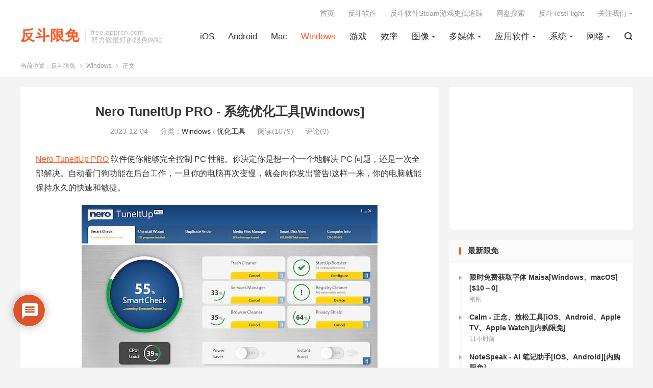

--- FILE ---
content_type: text/html; charset=UTF-8
request_url: https://free.apprcn.com/nero-tuneitup-pro/
body_size: 20576
content:
<!DOCTYPE HTML>
<html lang="zh-CN" >
<head>
<meta charset="UTF-8">
<meta http-equiv="X-UA-Compatible" content="IE=edge">
<meta name="viewport" content="width=device-width, initial-scale=1.0, user-scalable=0, minimum-scale=1.0, maximum-scale=1.0">
<meta name="apple-mobile-web-app-title" content="反斗限免">
<meta http-equiv="Cache-Control" content="no-siteapp">
<title>Nero TuneItUp PRO - 系统优化工具[Windows]-反斗限免</title>
<meta name='robots' content='max-image-preview:large' />
	<style>img:is([sizes="auto" i], [sizes^="auto," i]) { contain-intrinsic-size: 3000px 1500px }</style>
	<link rel='dns-prefetch' href='//freeapp.macapp8.com' />
<link rel='dns-prefetch' href='//www.googletagmanager.com' />
<link rel='dns-prefetch' href='//pagead2.googlesyndication.com' />
<style id='classic-theme-styles-inline-css' type='text/css'>
/*! This file is auto-generated */
.wp-block-button__link{color:#fff;background-color:#32373c;border-radius:9999px;box-shadow:none;text-decoration:none;padding:calc(.667em + 2px) calc(1.333em + 2px);font-size:1.125em}.wp-block-file__button{background:#32373c;color:#fff;text-decoration:none}
</style>
<style id='global-styles-inline-css' type='text/css'>
:root{--wp--preset--aspect-ratio--square: 1;--wp--preset--aspect-ratio--4-3: 4/3;--wp--preset--aspect-ratio--3-4: 3/4;--wp--preset--aspect-ratio--3-2: 3/2;--wp--preset--aspect-ratio--2-3: 2/3;--wp--preset--aspect-ratio--16-9: 16/9;--wp--preset--aspect-ratio--9-16: 9/16;--wp--preset--color--black: #000000;--wp--preset--color--cyan-bluish-gray: #abb8c3;--wp--preset--color--white: #ffffff;--wp--preset--color--pale-pink: #f78da7;--wp--preset--color--vivid-red: #cf2e2e;--wp--preset--color--luminous-vivid-orange: #ff6900;--wp--preset--color--luminous-vivid-amber: #fcb900;--wp--preset--color--light-green-cyan: #7bdcb5;--wp--preset--color--vivid-green-cyan: #00d084;--wp--preset--color--pale-cyan-blue: #8ed1fc;--wp--preset--color--vivid-cyan-blue: #0693e3;--wp--preset--color--vivid-purple: #9b51e0;--wp--preset--gradient--vivid-cyan-blue-to-vivid-purple: linear-gradient(135deg,rgba(6,147,227,1) 0%,rgb(155,81,224) 100%);--wp--preset--gradient--light-green-cyan-to-vivid-green-cyan: linear-gradient(135deg,rgb(122,220,180) 0%,rgb(0,208,130) 100%);--wp--preset--gradient--luminous-vivid-amber-to-luminous-vivid-orange: linear-gradient(135deg,rgba(252,185,0,1) 0%,rgba(255,105,0,1) 100%);--wp--preset--gradient--luminous-vivid-orange-to-vivid-red: linear-gradient(135deg,rgba(255,105,0,1) 0%,rgb(207,46,46) 100%);--wp--preset--gradient--very-light-gray-to-cyan-bluish-gray: linear-gradient(135deg,rgb(238,238,238) 0%,rgb(169,184,195) 100%);--wp--preset--gradient--cool-to-warm-spectrum: linear-gradient(135deg,rgb(74,234,220) 0%,rgb(151,120,209) 20%,rgb(207,42,186) 40%,rgb(238,44,130) 60%,rgb(251,105,98) 80%,rgb(254,248,76) 100%);--wp--preset--gradient--blush-light-purple: linear-gradient(135deg,rgb(255,206,236) 0%,rgb(152,150,240) 100%);--wp--preset--gradient--blush-bordeaux: linear-gradient(135deg,rgb(254,205,165) 0%,rgb(254,45,45) 50%,rgb(107,0,62) 100%);--wp--preset--gradient--luminous-dusk: linear-gradient(135deg,rgb(255,203,112) 0%,rgb(199,81,192) 50%,rgb(65,88,208) 100%);--wp--preset--gradient--pale-ocean: linear-gradient(135deg,rgb(255,245,203) 0%,rgb(182,227,212) 50%,rgb(51,167,181) 100%);--wp--preset--gradient--electric-grass: linear-gradient(135deg,rgb(202,248,128) 0%,rgb(113,206,126) 100%);--wp--preset--gradient--midnight: linear-gradient(135deg,rgb(2,3,129) 0%,rgb(40,116,252) 100%);--wp--preset--font-size--small: 13px;--wp--preset--font-size--medium: 20px;--wp--preset--font-size--large: 36px;--wp--preset--font-size--x-large: 42px;--wp--preset--spacing--20: 0.44rem;--wp--preset--spacing--30: 0.67rem;--wp--preset--spacing--40: 1rem;--wp--preset--spacing--50: 1.5rem;--wp--preset--spacing--60: 2.25rem;--wp--preset--spacing--70: 3.38rem;--wp--preset--spacing--80: 5.06rem;--wp--preset--shadow--natural: 6px 6px 9px rgba(0, 0, 0, 0.2);--wp--preset--shadow--deep: 12px 12px 50px rgba(0, 0, 0, 0.4);--wp--preset--shadow--sharp: 6px 6px 0px rgba(0, 0, 0, 0.2);--wp--preset--shadow--outlined: 6px 6px 0px -3px rgba(255, 255, 255, 1), 6px 6px rgba(0, 0, 0, 1);--wp--preset--shadow--crisp: 6px 6px 0px rgba(0, 0, 0, 1);}:where(.is-layout-flex){gap: 0.5em;}:where(.is-layout-grid){gap: 0.5em;}body .is-layout-flex{display: flex;}.is-layout-flex{flex-wrap: wrap;align-items: center;}.is-layout-flex > :is(*, div){margin: 0;}body .is-layout-grid{display: grid;}.is-layout-grid > :is(*, div){margin: 0;}:where(.wp-block-columns.is-layout-flex){gap: 2em;}:where(.wp-block-columns.is-layout-grid){gap: 2em;}:where(.wp-block-post-template.is-layout-flex){gap: 1.25em;}:where(.wp-block-post-template.is-layout-grid){gap: 1.25em;}.has-black-color{color: var(--wp--preset--color--black) !important;}.has-cyan-bluish-gray-color{color: var(--wp--preset--color--cyan-bluish-gray) !important;}.has-white-color{color: var(--wp--preset--color--white) !important;}.has-pale-pink-color{color: var(--wp--preset--color--pale-pink) !important;}.has-vivid-red-color{color: var(--wp--preset--color--vivid-red) !important;}.has-luminous-vivid-orange-color{color: var(--wp--preset--color--luminous-vivid-orange) !important;}.has-luminous-vivid-amber-color{color: var(--wp--preset--color--luminous-vivid-amber) !important;}.has-light-green-cyan-color{color: var(--wp--preset--color--light-green-cyan) !important;}.has-vivid-green-cyan-color{color: var(--wp--preset--color--vivid-green-cyan) !important;}.has-pale-cyan-blue-color{color: var(--wp--preset--color--pale-cyan-blue) !important;}.has-vivid-cyan-blue-color{color: var(--wp--preset--color--vivid-cyan-blue) !important;}.has-vivid-purple-color{color: var(--wp--preset--color--vivid-purple) !important;}.has-black-background-color{background-color: var(--wp--preset--color--black) !important;}.has-cyan-bluish-gray-background-color{background-color: var(--wp--preset--color--cyan-bluish-gray) !important;}.has-white-background-color{background-color: var(--wp--preset--color--white) !important;}.has-pale-pink-background-color{background-color: var(--wp--preset--color--pale-pink) !important;}.has-vivid-red-background-color{background-color: var(--wp--preset--color--vivid-red) !important;}.has-luminous-vivid-orange-background-color{background-color: var(--wp--preset--color--luminous-vivid-orange) !important;}.has-luminous-vivid-amber-background-color{background-color: var(--wp--preset--color--luminous-vivid-amber) !important;}.has-light-green-cyan-background-color{background-color: var(--wp--preset--color--light-green-cyan) !important;}.has-vivid-green-cyan-background-color{background-color: var(--wp--preset--color--vivid-green-cyan) !important;}.has-pale-cyan-blue-background-color{background-color: var(--wp--preset--color--pale-cyan-blue) !important;}.has-vivid-cyan-blue-background-color{background-color: var(--wp--preset--color--vivid-cyan-blue) !important;}.has-vivid-purple-background-color{background-color: var(--wp--preset--color--vivid-purple) !important;}.has-black-border-color{border-color: var(--wp--preset--color--black) !important;}.has-cyan-bluish-gray-border-color{border-color: var(--wp--preset--color--cyan-bluish-gray) !important;}.has-white-border-color{border-color: var(--wp--preset--color--white) !important;}.has-pale-pink-border-color{border-color: var(--wp--preset--color--pale-pink) !important;}.has-vivid-red-border-color{border-color: var(--wp--preset--color--vivid-red) !important;}.has-luminous-vivid-orange-border-color{border-color: var(--wp--preset--color--luminous-vivid-orange) !important;}.has-luminous-vivid-amber-border-color{border-color: var(--wp--preset--color--luminous-vivid-amber) !important;}.has-light-green-cyan-border-color{border-color: var(--wp--preset--color--light-green-cyan) !important;}.has-vivid-green-cyan-border-color{border-color: var(--wp--preset--color--vivid-green-cyan) !important;}.has-pale-cyan-blue-border-color{border-color: var(--wp--preset--color--pale-cyan-blue) !important;}.has-vivid-cyan-blue-border-color{border-color: var(--wp--preset--color--vivid-cyan-blue) !important;}.has-vivid-purple-border-color{border-color: var(--wp--preset--color--vivid-purple) !important;}.has-vivid-cyan-blue-to-vivid-purple-gradient-background{background: var(--wp--preset--gradient--vivid-cyan-blue-to-vivid-purple) !important;}.has-light-green-cyan-to-vivid-green-cyan-gradient-background{background: var(--wp--preset--gradient--light-green-cyan-to-vivid-green-cyan) !important;}.has-luminous-vivid-amber-to-luminous-vivid-orange-gradient-background{background: var(--wp--preset--gradient--luminous-vivid-amber-to-luminous-vivid-orange) !important;}.has-luminous-vivid-orange-to-vivid-red-gradient-background{background: var(--wp--preset--gradient--luminous-vivid-orange-to-vivid-red) !important;}.has-very-light-gray-to-cyan-bluish-gray-gradient-background{background: var(--wp--preset--gradient--very-light-gray-to-cyan-bluish-gray) !important;}.has-cool-to-warm-spectrum-gradient-background{background: var(--wp--preset--gradient--cool-to-warm-spectrum) !important;}.has-blush-light-purple-gradient-background{background: var(--wp--preset--gradient--blush-light-purple) !important;}.has-blush-bordeaux-gradient-background{background: var(--wp--preset--gradient--blush-bordeaux) !important;}.has-luminous-dusk-gradient-background{background: var(--wp--preset--gradient--luminous-dusk) !important;}.has-pale-ocean-gradient-background{background: var(--wp--preset--gradient--pale-ocean) !important;}.has-electric-grass-gradient-background{background: var(--wp--preset--gradient--electric-grass) !important;}.has-midnight-gradient-background{background: var(--wp--preset--gradient--midnight) !important;}.has-small-font-size{font-size: var(--wp--preset--font-size--small) !important;}.has-medium-font-size{font-size: var(--wp--preset--font-size--medium) !important;}.has-large-font-size{font-size: var(--wp--preset--font-size--large) !important;}.has-x-large-font-size{font-size: var(--wp--preset--font-size--x-large) !important;}
:where(.wp-block-post-template.is-layout-flex){gap: 1.25em;}:where(.wp-block-post-template.is-layout-grid){gap: 1.25em;}
:where(.wp-block-columns.is-layout-flex){gap: 2em;}:where(.wp-block-columns.is-layout-grid){gap: 2em;}
:root :where(.wp-block-pullquote){font-size: 1.5em;line-height: 1.6;}
</style>
<link rel='stylesheet' id='wpdiscuz-frontend-css-css' href='https://free.apprcn.com/wp-content/plugins/wpdiscuz/themes/default/style.css' type='text/css' media='all' />
<style id='wpdiscuz-frontend-css-inline-css' type='text/css'>
 #wpdcom .wpd-blog-administrator .wpd-comment-label{color:#ffffff;background-color:#d64314;border:none}#wpdcom .wpd-blog-administrator .wpd-comment-author, #wpdcom .wpd-blog-administrator .wpd-comment-author a{color:#d64314}#wpdcom.wpd-layout-1 .wpd-comment .wpd-blog-administrator .wpd-avatar img{border-color:#d64314}#wpdcom.wpd-layout-2 .wpd-comment.wpd-reply .wpd-comment-wrap.wpd-blog-administrator{border-left:3px solid #d64314}#wpdcom.wpd-layout-2 .wpd-comment .wpd-blog-administrator .wpd-avatar img{border-bottom-color:#d64314}#wpdcom.wpd-layout-3 .wpd-blog-administrator .wpd-comment-subheader{border-top:1px dashed #d64314}#wpdcom.wpd-layout-3 .wpd-reply .wpd-blog-administrator .wpd-comment-right{border-left:1px solid #d64314}#wpdcom .wpd-blog-editor .wpd-comment-label{color:#ffffff;background-color:#d64314;border:none}#wpdcom .wpd-blog-editor .wpd-comment-author, #wpdcom .wpd-blog-editor .wpd-comment-author a{color:#d64314}#wpdcom.wpd-layout-1 .wpd-comment .wpd-blog-editor .wpd-avatar img{border-color:#d64314}#wpdcom.wpd-layout-2 .wpd-comment.wpd-reply .wpd-comment-wrap.wpd-blog-editor{border-left:3px solid #d64314}#wpdcom.wpd-layout-2 .wpd-comment .wpd-blog-editor .wpd-avatar img{border-bottom-color:#d64314}#wpdcom.wpd-layout-3 .wpd-blog-editor .wpd-comment-subheader{border-top:1px dashed #d64314}#wpdcom.wpd-layout-3 .wpd-reply .wpd-blog-editor .wpd-comment-right{border-left:1px solid #d64314}#wpdcom .wpd-blog-author .wpd-comment-label{color:#ffffff;background-color:#d64314;border:none}#wpdcom .wpd-blog-author .wpd-comment-author, #wpdcom .wpd-blog-author .wpd-comment-author a{color:#d64314}#wpdcom.wpd-layout-1 .wpd-comment .wpd-blog-author .wpd-avatar img{border-color:#d64314}#wpdcom.wpd-layout-2 .wpd-comment .wpd-blog-author .wpd-avatar img{border-bottom-color:#d64314}#wpdcom.wpd-layout-3 .wpd-blog-author .wpd-comment-subheader{border-top:1px dashed #d64314}#wpdcom.wpd-layout-3 .wpd-reply .wpd-blog-author .wpd-comment-right{border-left:1px solid #d64314}#wpdcom .wpd-blog-contributor .wpd-comment-label{color:#ffffff;background-color:#d64314;border:none}#wpdcom .wpd-blog-contributor .wpd-comment-author, #wpdcom .wpd-blog-contributor .wpd-comment-author a{color:#d64314}#wpdcom.wpd-layout-1 .wpd-comment .wpd-blog-contributor .wpd-avatar img{border-color:#d64314}#wpdcom.wpd-layout-2 .wpd-comment .wpd-blog-contributor .wpd-avatar img{border-bottom-color:#d64314}#wpdcom.wpd-layout-3 .wpd-blog-contributor .wpd-comment-subheader{border-top:1px dashed #d64314}#wpdcom.wpd-layout-3 .wpd-reply .wpd-blog-contributor .wpd-comment-right{border-left:1px solid #d64314}#wpdcom .wpd-blog-subscriber .wpd-comment-label{color:#ffffff;background-color:#d64314;border:none}#wpdcom .wpd-blog-subscriber .wpd-comment-author, #wpdcom .wpd-blog-subscriber .wpd-comment-author a{color:#d64314}#wpdcom.wpd-layout-2 .wpd-comment .wpd-blog-subscriber .wpd-avatar img{border-bottom-color:#d64314}#wpdcom.wpd-layout-3 .wpd-blog-subscriber .wpd-comment-subheader{border-top:1px dashed #d64314}#wpdcom .wpd-blog-post_author .wpd-comment-label{color:#ffffff;background-color:#d64314;border:none}#wpdcom .wpd-blog-post_author .wpd-comment-author, #wpdcom .wpd-blog-post_author .wpd-comment-author a{color:#d64314}#wpdcom .wpd-blog-post_author .wpd-avatar img{border-color:#d64314}#wpdcom.wpd-layout-1 .wpd-comment .wpd-blog-post_author .wpd-avatar img{border-color:#d64314}#wpdcom.wpd-layout-2 .wpd-comment.wpd-reply .wpd-comment-wrap.wpd-blog-post_author{border-left:3px solid #d64314}#wpdcom.wpd-layout-2 .wpd-comment .wpd-blog-post_author .wpd-avatar img{border-bottom-color:#d64314}#wpdcom.wpd-layout-3 .wpd-blog-post_author .wpd-comment-subheader{border-top:1px dashed #d64314}#wpdcom.wpd-layout-3 .wpd-reply .wpd-blog-post_author .wpd-comment-right{border-left:1px solid #d64314}#wpdcom .wpd-blog-guest .wpd-comment-label{color:#ffffff;background-color:#d64314;border:none}#wpdcom .wpd-blog-guest .wpd-comment-author, #wpdcom .wpd-blog-guest .wpd-comment-author a{color:#d64314}#wpdcom.wpd-layout-3 .wpd-blog-guest .wpd-comment-subheader{border-top:1px dashed #d64314}#comments, #respond, .comments-area, #wpdcom{}#wpdcom .ql-editor > *{color:#777777}#wpdcom .ql-editor::before{}#wpdcom .ql-toolbar{border:1px solid #DDDDDD;border-top:none}#wpdcom .ql-container{border:1px solid #DDDDDD;border-bottom:none}#wpdcom .wpd-form-row .wpdiscuz-item input[type="text"], #wpdcom .wpd-form-row .wpdiscuz-item input[type="email"], #wpdcom .wpd-form-row .wpdiscuz-item input[type="url"], #wpdcom .wpd-form-row .wpdiscuz-item input[type="color"], #wpdcom .wpd-form-row .wpdiscuz-item input[type="date"], #wpdcom .wpd-form-row .wpdiscuz-item input[type="datetime"], #wpdcom .wpd-form-row .wpdiscuz-item input[type="datetime-local"], #wpdcom .wpd-form-row .wpdiscuz-item input[type="month"], #wpdcom .wpd-form-row .wpdiscuz-item input[type="number"], #wpdcom .wpd-form-row .wpdiscuz-item input[type="time"], #wpdcom textarea, #wpdcom select{border:1px solid #DDDDDD;color:#777777}#wpdcom .wpd-form-row .wpdiscuz-item textarea{border:1px solid #DDDDDD}#wpdcom input::placeholder, #wpdcom textarea::placeholder, #wpdcom input::-moz-placeholder, #wpdcom textarea::-webkit-input-placeholder{}#wpdcom .wpd-comment-text{color:#777777}#wpdcom .wpd-thread-head .wpd-thread-info{border-bottom:2px solid #d64314}#wpdcom .wpd-thread-head .wpd-thread-info.wpd-reviews-tab svg{fill:#d64314}#wpdcom .wpd-thread-head .wpdiscuz-user-settings{border-bottom:2px solid #d64314}#wpdcom .wpd-thread-head .wpdiscuz-user-settings:hover{color:#d64314}#wpdcom .wpd-comment .wpd-follow-link:hover{color:#d64314}#wpdcom .wpd-comment-status .wpd-sticky{color:#d64314}#wpdcom .wpd-thread-filter .wpdf-active{color:#d64314;border-bottom-color:#d64314}#wpdcom .wpd-comment-info-bar{border:1px dashed #df6943;background:#fbede8}#wpdcom .wpd-comment-info-bar .wpd-current-view i{color:#d64314}#wpdcom .wpd-filter-view-all:hover{background:#d64314}#wpdcom .wpdiscuz-item .wpdiscuz-rating > label{color:#DDDDDD}#wpdcom .wpdiscuz-item .wpdiscuz-rating:not(:checked) > label:hover, .wpdiscuz-rating:not(:checked) > label:hover ~ label{}#wpdcom .wpdiscuz-item .wpdiscuz-rating > input ~ label:hover, #wpdcom .wpdiscuz-item .wpdiscuz-rating > input:not(:checked) ~ label:hover ~ label, #wpdcom .wpdiscuz-item .wpdiscuz-rating > input:not(:checked) ~ label:hover ~ label{color:#FFED85}#wpdcom .wpdiscuz-item .wpdiscuz-rating > input:checked ~ label:hover, #wpdcom .wpdiscuz-item .wpdiscuz-rating > input:checked ~ label:hover, #wpdcom .wpdiscuz-item .wpdiscuz-rating > label:hover ~ input:checked ~ label, #wpdcom .wpdiscuz-item .wpdiscuz-rating > input:checked + label:hover ~ label, #wpdcom .wpdiscuz-item .wpdiscuz-rating > input:checked ~ label:hover ~ label, .wpd-custom-field .wcf-active-star, #wpdcom .wpdiscuz-item .wpdiscuz-rating > input:checked ~ label{color:#FFD700}#wpd-post-rating .wpd-rating-wrap .wpd-rating-stars svg .wpd-star{fill:#DDDDDD}#wpd-post-rating .wpd-rating-wrap .wpd-rating-stars svg .wpd-active{fill:#FFD700}#wpd-post-rating .wpd-rating-wrap .wpd-rate-starts svg .wpd-star{fill:#DDDDDD}#wpd-post-rating .wpd-rating-wrap .wpd-rate-starts:hover svg .wpd-star{fill:#FFED85}#wpd-post-rating.wpd-not-rated .wpd-rating-wrap .wpd-rate-starts svg:hover ~ svg .wpd-star{fill:#DDDDDD}.wpdiscuz-post-rating-wrap .wpd-rating .wpd-rating-wrap .wpd-rating-stars svg .wpd-star{fill:#DDDDDD}.wpdiscuz-post-rating-wrap .wpd-rating .wpd-rating-wrap .wpd-rating-stars svg .wpd-active{fill:#FFD700}#wpdcom .wpd-comment .wpd-follow-active{color:#ff7a00}#wpdcom .page-numbers{color:#555;border:#555 1px solid}#wpdcom span.current{background:#555}#wpdcom.wpd-layout-1 .wpd-new-loaded-comment > .wpd-comment-wrap > .wpd-comment-right{background:#FFFAD6}#wpdcom.wpd-layout-2 .wpd-new-loaded-comment.wpd-comment > .wpd-comment-wrap > .wpd-comment-right{background:#FFFAD6}#wpdcom.wpd-layout-2 .wpd-new-loaded-comment.wpd-comment.wpd-reply > .wpd-comment-wrap > .wpd-comment-right{background:transparent}#wpdcom.wpd-layout-2 .wpd-new-loaded-comment.wpd-comment.wpd-reply > .wpd-comment-wrap{background:#FFFAD6}#wpdcom.wpd-layout-3 .wpd-new-loaded-comment.wpd-comment > .wpd-comment-wrap > .wpd-comment-right{background:#FFFAD6}#wpdcom .wpd-follow:hover i, #wpdcom .wpd-unfollow:hover i, #wpdcom .wpd-comment .wpd-follow-active:hover i{color:#d64314}#wpdcom .wpdiscuz-readmore{cursor:pointer;color:#d64314}.wpd-custom-field .wcf-pasiv-star, #wpcomm .wpdiscuz-item .wpdiscuz-rating > label{color:#DDDDDD}.wpd-wrapper .wpd-list-item.wpd-active{border-top:3px solid #d64314}#wpdcom.wpd-layout-2 .wpd-comment.wpd-reply.wpd-unapproved-comment .wpd-comment-wrap{border-left:3px solid #FFFAD6}#wpdcom.wpd-layout-3 .wpd-comment.wpd-reply.wpd-unapproved-comment .wpd-comment-right{border-left:1px solid #FFFAD6}#wpdcom .wpd-prim-button{background-color:#d64314;color:#FFFFFF}#wpdcom .wpd_label__check i.wpdicon-on{color:#d64314;border:1px solid #eba18a}#wpd-bubble-wrapper #wpd-bubble-all-comments-count{color:#d64314}#wpd-bubble-wrapper > div{background-color:#d64314}#wpd-bubble-wrapper > #wpd-bubble #wpd-bubble-add-message{background-color:#d64314}#wpd-bubble-wrapper > #wpd-bubble #wpd-bubble-add-message::before{border-left-color:#d64314;border-right-color:#d64314}#wpd-bubble-wrapper.wpd-right-corner > #wpd-bubble #wpd-bubble-add-message::before{border-left-color:#d64314;border-right-color:#d64314}.wpd-inline-icon-wrapper path.wpd-inline-icon-first{fill:#d64314}.wpd-inline-icon-count{background-color:#d64314}.wpd-inline-icon-count::before{border-right-color:#d64314}.wpd-inline-form-wrapper::before{border-bottom-color:#d64314}.wpd-inline-form-question{background-color:#d64314}.wpd-inline-form{background-color:#d64314}.wpd-last-inline-comments-wrapper{border-color:#d64314}.wpd-last-inline-comments-wrapper::before{border-bottom-color:#d64314}.wpd-last-inline-comments-wrapper .wpd-view-all-inline-comments{background:#d64314}.wpd-last-inline-comments-wrapper .wpd-view-all-inline-comments:hover,.wpd-last-inline-comments-wrapper .wpd-view-all-inline-comments:active,.wpd-last-inline-comments-wrapper .wpd-view-all-inline-comments:focus{background-color:#d64314}#wpdcom .ql-snow .ql-tooltip[data-mode="link"]::before{content:"输入链接："}#wpdcom .ql-snow .ql-tooltip.ql-editing a.ql-action::after{content:"保存"}.comments-area{width:auto}
</style>
<link rel='stylesheet' id='wpdiscuz-fa-css' href='https://free.apprcn.com/wp-content/plugins/wpdiscuz/assets/third-party/font-awesome-5.13.0/css/fa.min.css' type='text/css' media='all' />
<link rel='stylesheet' id='wpdiscuz-combo-css-css' href='https://free.apprcn.com/wp-content/plugins/wpdiscuz/assets/css/wpdiscuz-combo.min.css' type='text/css' media='all' />
<link rel='stylesheet' id='style-css' href='https://free.apprcn.com/wp-content/themes/dux/style.css' type='text/css' media='all' />
<script type="text/javascript" src="https://free.apprcn.com/wp-content/themes/dux/assets/js/libs/jquery.min.js" id="jquery-js"></script>
<link rel="canonical" href="https://free.apprcn.com/nero-tuneitup-pro/" />
<meta name="generator" content="Site Kit by Google 1.130.0" /><meta name="keywords" content="Windows,优化,系统,Windows,优化工具">
<meta name="description" content="Nero TuneItUp PRO 软件使你能够完全控制 PC 性能。你决定你是想一个一个地解决 PC 问题，还是一次全部解决。自动看门狗功能在后台工作，一旦你的电脑再次变慢，就会向你发出警告!这样一来，你的电脑就能保持永久的快速和敏捷。">
<meta property="og:type" content="acticle">
<meta property="og:site_name" content="反斗限免">
<meta property="og:title" content="Nero TuneItUp PRO - 系统优化工具[Windows]">
<meta property="og:description" content="Nero TuneItUp PRO 软件使你能够完全控制 PC 性能。你决定你是想一个一个地解决 PC 问题，还是一次全部解决。自动看门狗功能在后台工作，一旦你的电脑再次变慢，就会向你发出警告!这样一来，你的电脑就能保持永久的快速和敏捷。">
<meta property="og:url" content="https://free.apprcn.com/nero-tuneitup-pro/">
<meta property="og:image" content="https://freeapp.macapp8.com/SmartCheck_2-nero-tuneitup.png">
<style>:root{--tb--main: #FF5722}</style>
<!--HEADER_CODE_START-->
<script async src="//pagead2.googlesyndication.com/pagead/js/adsbygoogle.js"></script>
<script>
  (adsbygoogle = window.adsbygoogle || []).push({
    google_ad_client: "ca-pub-7262388205743700",
    enable_page_level_ads: true
  });
</script>
<script src="http://tjs.sjs.sinajs.cn/open/api/js/wb.js" type="text/javascript" charset="utf-8"></script>
<!--HEADER_CODE_END-->

<!-- Google AdSense meta tags added by Site Kit -->
<meta name="google-adsense-platform-account" content="ca-host-pub-2644536267352236">
<meta name="google-adsense-platform-domain" content="sitekit.withgoogle.com">
<!-- End Google AdSense meta tags added by Site Kit -->
<link rel="amphtml" href="https://free.apprcn.com/nero-tuneitup-pro/amp/">
<!-- Site Kit 添加的 Google AdSense 代码段 -->
<script type="text/javascript" async="async" src="https://pagead2.googlesyndication.com/pagead/js/adsbygoogle.js?client=ca-pub-7262388205743700&amp;host=ca-host-pub-2644536267352236" crossorigin="anonymous"></script>

<!-- 结束 Site Kit 添加的 Google AdSense 代码段 -->
<link rel="shortcut icon" href="https://free.apprcn.com/favicon.ico">
</head>
<body class="wp-singular post-template-default single single-post postid-88745 single-format-standard wp-theme-dux home m-excerpt-cat m-excerpt-desc comment-open site-layout-2 m-sidebar">
<header class="header">
	<div class="container">
		<div class="logo logo-text"><a href="https://free.apprcn.com" title="反斗限免-反斗软件旗下软件限免资讯网站">反斗限免</a></div>		<div class="brand">free.apprcn.com<br>努力做最好的限免网站</div>		<ul class="site-nav site-navbar">
			<li><a href="https://free.apprcn.com/category/ios/">iOS</a></li>
<li><a href="https://free.apprcn.com/category/android/">Android</a></li>
<li><a href="https://free.apprcn.com/category/mac/">Mac</a></li>
<li class="current-post-ancestor current-menu-parent"><a href="https://free.apprcn.com/category/windows/">Windows</a></li>
<li><a href="https://free.apprcn.com/category/game/">游戏</a></li>
<li><a href="https://free.apprcn.com/category/%e6%95%88%e7%8e%87/">效率</a></li>
<li class="menu-item-has-children"><a href="https://free.apprcn.com/category/photography/">图像</a>
<ul class="sub-menu">
	<li><a href="https://free.apprcn.com/category/photography/photo-edit/">图形编辑</a></li>
	<li><a href="https://free.apprcn.com/category/photography/design/">图形设计</a></li>
</ul>
</li>
<li class="menu-item-has-children"><a href="https://free.apprcn.com/category/media/">多媒体</a>
<ul class="sub-menu">
	<li><a href="https://free.apprcn.com/category/media/video/">视频处理</a></li>
	<li><a href="https://free.apprcn.com/category/media/video-player/">视频播放器</a></li>
	<li><a href="https://free.apprcn.com/category/media/music-player/">音乐播放器</a></li>
	<li><a href="https://free.apprcn.com/category/media/audio/">音频处理</a></li>
</ul>
</li>
<li class="menu-item-has-children"><a href="https://free.apprcn.com/category/application/">应用软件</a>
<ul class="sub-menu">
	<li><a href="https://free.apprcn.com/category/application/%e4%ba%8c%e7%bb%b4%e7%a0%81/">二维码</a></li>
	<li><a href="https://free.apprcn.com/category/application/%e5%8e%8b%e7%bc%a9%e8%a7%a3%e5%8e%8b/">压缩解压</a></li>
	<li><a href="https://free.apprcn.com/category/application/screen-record/">屏幕录像</a></li>
	<li><a href="https://free.apprcn.com/category/application/print/">打印工具</a></li>
	<li><a href="https://free.apprcn.com/category/application/document/">文档处理</a></li>
	<li><a href="https://free.apprcn.com/category/application/antivirus/">杀毒软件</a></li>
	<li><a href="https://free.apprcn.com/category/application/calculator/">计算器类</a></li>
	<li><a href="https://free.apprcn.com/category/application/reader/">阅读器</a></li>
	<li><a href="https://free.apprcn.com/category/application/music/">音乐</a></li>
</ul>
</li>
<li class="current-post-ancestor menu-item-has-children"><a href="https://free.apprcn.com/category/ossoft/">系统</a>
<ul class="sub-menu">
	<li class="current-post-ancestor current-menu-parent"><a href="https://free.apprcn.com/category/ossoft/tweak/">优化工具</a></li>
	<li><a href="https://free.apprcn.com/category/ossoft/font/">字体</a></li>
	<li><a href="https://free.apprcn.com/category/ossoft/backup/">数据备份</a></li>
	<li><a href="https://free.apprcn.com/category/ossoft/data-security/">数据安全</a></li>
	<li><a href="https://free.apprcn.com/category/ossoft/recovery/">数据恢复</a></li>
	<li><a href="https://free.apprcn.com/category/ossoft/file/">文件管理</a></li>
	<li><a href="https://free.apprcn.com/category/ossoft/date/">日期时间</a></li>
	<li><a href="https://free.apprcn.com/category/ossoft/%e6%b3%a8%e5%86%8c%e8%a1%a8/">注册表</a></li>
	<li><a href="https://free.apprcn.com/category/ossoft/diskutility/">磁盘工具</a></li>
	<li><a href="https://free.apprcn.com/category/ossoft/security/">系统安全</a></li>
	<li><a href="https://free.apprcn.com/category/ossoft/manager/">系统管理</a></li>
	<li><a href="https://free.apprcn.com/category/ossoft/alarm/">闹钟提醒</a></li>
</ul>
</li>
<li class="menu-item-has-children"><a href="https://free.apprcn.com/category/net/">网络</a>
<ul class="sub-menu">
	<li><a href="https://free.apprcn.com/category/net/download/">下载工具</a></li>
	<li><a href="https://free.apprcn.com/category/net/share/">分享工具</a></li>
	<li><a href="https://free.apprcn.com/category/net/sync/">同步工具</a></li>
	<li><a href="https://free.apprcn.com/category/net/assist/">网络辅助</a></li>
</ul>
</li>
							<li class="navto-search"><a href="javascript:;" class="search-show"><i class="tbfa">&#xe611;</i></a></li>
								</ul>
					<div class="topbar">
				<ul class="site-nav topmenu">
					<li><a href="https://free.apprcn.com">首页</a></li>
<li><a href="http://www.apprcn.com">反斗软件</a></li>
<li><a href="https://sd.apprcn.com">反斗软件Steam游戏史低追踪</a></li>
<li><a href="https://panhub.apprcn.com">网盘搜索</a></li>
<li><a href="https://tf.apprcn.com">反斗TestFlight</a></li>
											<li class="menusns menu-item-has-children">
							<a href="javascript:;">关注我们</a>
							<ul class="sub-menu">
								<li><a class="sns-wechat" href="javascript:;" title="微信公众号" data-src="https://www.apprcn.com/wechatqrcode.jpg">微信公众号</a></li>								<li><a target="_blank" rel="external nofollow" href="https://weibo.com/apprcn">微博</a></li><li><a target="_blank" rel="external nofollow" href="https://t.me/apprcn">Telegram更新频道</a></li><li><a target="_blank" rel="external nofollow" href="https://x.com/apprcn">X</a></li>							</ul>
						</li>
									</ul>
							</div>
					</div>
</header>
	<div class="m-icon-nav">
		<i class="tbfa">&#xe612;</i>
		<i class="tbfa">&#xe606;</i>
	</div>
<div class="site-search">
	<div class="container">
		<form method="get" class="site-search-form" action="https://free.apprcn.com/">
    <input class="search-input" name="s" type="text" placeholder="输入关键字" value="" required="required">
    <button class="search-btn" type="submit"><i class="tbfa">&#xe611;</i></button>
</form>	</div>
</div>
	<div class="breadcrumbs">
		<div class="container">当前位置：<a href="https://free.apprcn.com">反斗限免</a> <small><i class="tbfa">&#xe87e;</i></small> <a href="https://free.apprcn.com/category/windows/">Windows</a> <small><i class="tbfa">&#xe87e;</i></small> 正文</div>
	</div>
<section class="container">
	<div class="content-wrap">
	<div class="content">
				<header class="article-header">
			<h1 class="article-title"><a href="https://free.apprcn.com/nero-tuneitup-pro/">Nero TuneItUp PRO - 系统优化工具[Windows]</a></h1>
			<div class="article-meta">
				<span class="item">2023-12-04</span>												<span class="item">分类：<a href="https://free.apprcn.com/category/windows/" rel="category tag">Windows</a> / <a href="https://free.apprcn.com/category/ossoft/tweak/" rel="category tag">优化工具</a></span>
				<span class="item post-views">阅读(1079)</span>				<span class="item">评论(0)</span>				<span class="item"></span>
			</div>
		</header>
		<article class="article-content">
									<p><a href="https://free.apprcn.com/nero-tuneitup-pro/">Nero TuneItUp PRO</a> 软件使你能够完全控制 PC 性能。你决定你是想一个一个地解决 PC 问题，还是一次全部解决。自动看门狗功能在后台工作，一旦你的电脑再次变慢，就会向你发出警告!这样一来，你的电脑就能保持永久的快速和敏捷。</p>
<p><img decoding="async" class="aligncenter" title="Nero TuneItUp PRO - 系统优化工具[Windows]" src="https://freeapp.macapp8.com/SmartCheck_2-nero-tuneitup.png?imageView2/2/w/1920#" alt="Nero TuneItUp PRO - 系统优化工具[Windows]" /><span id="more-88745"></span></p>
<p>获取地址：<a href="https://www.nero.com/eng/promotions/Chip/weihnachten2023.php?vlang=gb" target="_blank" rel="noopener">https://www.nero.com/eng/promotions/Chip/weihnachten2023.php?vlang=gb</a></p>
<p>&nbsp;</p>
<p><a href="https://free.apprcn.com/nero-tuneitup-pro/">来自反斗限免</a></p>
					</article>
						            <div class="post-actions">
            	<a href="javascript:;" etap="like" class="post-like action action-like" data-pid="88745"><i class="tbfa">&#xe64c;</i>赞(<span>0</span>)</a>            	<a href="javascript:;" class="action action-rewards" data-event="rewards"><i class="tbfa">&#xe601;</i> 打赏</a>            	            </div>
        				
		<div class="shares"><dfn>分享到</dfn><a href="javascript:;" data-url="https://free.apprcn.com/nero-tuneitup-pro/" class="share-weixin" title="分享到微信"><i class="tbfa">&#xe61e;</i></a><a etap="share" data-share="weibo" class="share-tsina" title="分享到微博"><i class="tbfa">&#xe645;</i></a><a etap="share" data-share="qq" class="share-sqq" title="分享到QQ好友"><i class="tbfa">&#xe60f;</i></a><a etap="share" data-share="qzone" class="share-qzone" title="分享到QQ空间"><i class="tbfa">&#xe600;</i></a><a etap="share" data-share="line" class="share-line" title="分享到Line"><i class="tbfa">&#xe6fb;</i></a><a etap="share" data-share="twitter" class="share-twitter" title="分享到Twitter"><i class="tbfa">&#xe902;</i></a><a etap="share" data-share="facebook" class="share-facebook" title="分享到Facebook"><i class="tbfa">&#xe725;</i></a><a etap="share" data-share="telegram" class="share-telegram" title="分享到Telegram"><i class="tbfa">&#xe9ac;</i></a></div>
		<div class="article-tags"><a href="https://free.apprcn.com/tag/windows/" rel="tag">Windows</a><a href="https://free.apprcn.com/tag/%e4%bc%98%e5%8c%96/" rel="tag">优化</a><a href="https://free.apprcn.com/tag/%e7%b3%bb%e7%bb%9f/" rel="tag">系统</a></div>
		
		
		            <nav class="article-nav">
                <span class="article-nav-prev">上一篇<br><a href="https://free.apprcn.com/color-projects-6-2/" rel="prev">COLOR projects 6 – 专业照片滤镜软件[Windows、macOS][$69→0]</a></span>
                <span class="article-nav-next">下一篇<br><a href="https://free.apprcn.com/get-ebook-microsoft-system-center-2016-orchestrator-cookbook-second-edition-for-free/" rel="next">免费获取电子书 Microsoft System Center 2016 Orchestrator Cookbook - Second Edition[$51.99→0]</a></span>
            </nav>
        
				<div class="relates relates-imagetext"><div class="title"><h3>相关限免推荐</h3></div><ul><li><a href="https://free.apprcn.com/limited-time-get-maisa-for-free/"><img data-src="https://freeapp.macapp8.com/Maisa-Fonts-21356922-1-1-580x386.webp" alt="限时免费获取字体 Maisa[Windows、macOS][$10→0]-反斗限免" src="https://freeapp.macapp8.com/wp-content/themes/dux/assets/img/thumbnail.png" class="thumb"></a><a href="https://free.apprcn.com/limited-time-get-maisa-for-free/">限时免费获取字体 Maisa[Windows、macOS][$10→0]</a></li><li><a href="https://free.apprcn.com/donemax-data-eraser-8/"><img data-src="https://freeapp.macapp8.com/data-eraser-erase-files1.jpeg?imageView2/2/w/1920#" alt="Donemax Data Eraser – 数据安全擦除工具[终身不可升级授权][Windows][$49.95→0]-反斗限免" src="https://freeapp.macapp8.com/wp-content/themes/dux/assets/img/thumbnail.png" class="thumb"></a><a href="https://free.apprcn.com/donemax-data-eraser-8/">Donemax Data Eraser – 数据安全擦除工具[终身不可升级授权][Windows][$49.95→0]</a></li><li><a href="https://free.apprcn.com/limited-time-get-rustic-farmhouse-for-free/"><img data-src="https://freeapp.macapp8.com/Rustic-Farmhouse-Fonts-59386458-1-1-580x387.webp" alt="限时免费获取字体 Rustic Farmhouse[Windows、macOS][$16→0]-反斗限免" src="https://freeapp.macapp8.com/wp-content/themes/dux/assets/img/thumbnail.png" class="thumb"></a><a href="https://free.apprcn.com/limited-time-get-rustic-farmhouse-for-free/">限时免费获取字体 Rustic Farmhouse[Windows、macOS][$16→0]</a></li><li><a href="https://free.apprcn.com/limited-time-get-steam-game-cannons-defenders-steam-edition-for-free/"><img data-src="https://freeapp.macapp8.com/617710header.webp" alt="限时免费获取 Steam 游戏 Cannons-Defenders: Steam Edition[Windows]-反斗限免" src="https://freeapp.macapp8.com/wp-content/themes/dux/assets/img/thumbnail.png" class="thumb"></a><a href="https://free.apprcn.com/limited-time-get-steam-game-cannons-defenders-steam-edition-for-free/">限时免费获取 Steam 游戏 Cannons-Defenders: Steam Edition[Windows]</a></li><li><a href="https://free.apprcn.com/limited-time-get-epic-game-bloons-td-6-for-free-2/"><img data-src="https://freeapp.macapp8.com/960090header.jpg?imageView2/2/w/1920#" alt="限时免费获取 Epic 游戏 Bloons TD 6 气球塔防 6[Windows][￥42→0]-反斗限免" src="https://freeapp.macapp8.com/wp-content/themes/dux/assets/img/thumbnail.png" class="thumb"></a><a href="https://free.apprcn.com/limited-time-get-epic-game-bloons-td-6-for-free-2/">限时免费获取 Epic 游戏 Bloons TD 6 气球塔防 6[Windows][￥42→0]</a></li><li><a href="https://free.apprcn.com/wise-program-uninstaller-pro-2/"><img data-src="https://freeapp.macapp8.com/wiseuninstaller-1.webp?imageView2/2/w/1920#" alt="Wise Program Uninstaller PRO - 软件卸载工具[1年授权][Windows][$9.97→0]-反斗限免" src="https://freeapp.macapp8.com/wp-content/themes/dux/assets/img/thumbnail.png" class="thumb"></a><a href="https://free.apprcn.com/wise-program-uninstaller-pro-2/">Wise Program Uninstaller PRO - 软件卸载工具[1年授权][Windows][$9.97→0]</a></li><li><a href="https://free.apprcn.com/coolmuster-android-whatsapp-recovery-7/"><img data-src="https://freeapp.macapp8.com/d45003315da42404e633717bf9ea6538.png?imageView2/2/w/1920#" alt="Coolmuster Android WhatsApp Recovery - WhatsApp 消息文件还原工具[1年授权][Windows][$35.95→0]-反斗限免" src="https://freeapp.macapp8.com/wp-content/themes/dux/assets/img/thumbnail.png" class="thumb"></a><a href="https://free.apprcn.com/coolmuster-android-whatsapp-recovery-7/">Coolmuster Android WhatsApp Recovery - WhatsApp 消息文件还原工具[1年授权][Windows][$35.95→0]</a></li><li><a href="https://free.apprcn.com/ireashare-phone-transfer/"><img data-src="https://freeapp.macapp8.com/328149672d1ca804973b25e6e05715ca.webp" alt="iReaShare Phone Transfer - 手机文件传输工具[Windows][$29.95→0]-反斗限免" src="https://freeapp.macapp8.com/wp-content/themes/dux/assets/img/thumbnail.png" class="thumb"></a><a href="https://free.apprcn.com/ireashare-phone-transfer/">iReaShare Phone Transfer - 手机文件传输工具[Windows][$29.95→0]</a></li></ul></div>				    <div class="wpdiscuz_top_clearing"></div>
    <div id='comments' class='comments-area'><div id='respond' style='width: 0;height: 0;clear: both;margin: 0;padding: 0;'></div><div id='wpd-post-rating' class='wpd-not-rated'>
            <div class='wpd-rating-wrap'>
            <div class='wpd-rating-left'></div>
            <div class='wpd-rating-data'>
                <div class='wpd-rating-value'>
                    <span class='wpdrv'>0</span>
                    <span class='wpdrc'>0</span>
                    <span class='wpdrt'>投票数</span></div>
                <div class='wpd-rating-title'>文章评分</div>
                <div class='wpd-rating-stars'><svg xmlns='https://www.w3.org/2000/svg' viewBox='0 0 24 24'><path d='M0 0h24v24H0z' fill='none'/><path class='wpd-star' d='M12 17.27L18.18 21l-1.64-7.03L22 9.24l-7.19-.61L12 2 9.19 8.63 2 9.24l5.46 4.73L5.82 21z'/><path d='M0 0h24v24H0z' fill='none'/></svg><svg xmlns='https://www.w3.org/2000/svg' viewBox='0 0 24 24'><path d='M0 0h24v24H0z' fill='none'/><path class='wpd-star' d='M12 17.27L18.18 21l-1.64-7.03L22 9.24l-7.19-.61L12 2 9.19 8.63 2 9.24l5.46 4.73L5.82 21z'/><path d='M0 0h24v24H0z' fill='none'/></svg><svg xmlns='https://www.w3.org/2000/svg' viewBox='0 0 24 24'><path d='M0 0h24v24H0z' fill='none'/><path class='wpd-star' d='M12 17.27L18.18 21l-1.64-7.03L22 9.24l-7.19-.61L12 2 9.19 8.63 2 9.24l5.46 4.73L5.82 21z'/><path d='M0 0h24v24H0z' fill='none'/></svg><svg xmlns='https://www.w3.org/2000/svg' viewBox='0 0 24 24'><path d='M0 0h24v24H0z' fill='none'/><path class='wpd-star' d='M12 17.27L18.18 21l-1.64-7.03L22 9.24l-7.19-.61L12 2 9.19 8.63 2 9.24l5.46 4.73L5.82 21z'/><path d='M0 0h24v24H0z' fill='none'/></svg><svg xmlns='https://www.w3.org/2000/svg' viewBox='0 0 24 24'><path d='M0 0h24v24H0z' fill='none'/><path class='wpd-star' d='M12 17.27L18.18 21l-1.64-7.03L22 9.24l-7.19-.61L12 2 9.19 8.63 2 9.24l5.46 4.73L5.82 21z'/><path d='M0 0h24v24H0z' fill='none'/></svg></div><div class='wpd-rate-starts'><svg xmlns='https://www.w3.org/2000/svg' viewBox='0 0 24 24'><path d='M0 0h24v24H0z' fill='none'/><path class='wpd-star' d='M12 17.27L18.18 21l-1.64-7.03L22 9.24l-7.19-.61L12 2 9.19 8.63 2 9.24l5.46 4.73L5.82 21z'/><path d='M0 0h24v24H0z' fill='none'/></svg><svg xmlns='https://www.w3.org/2000/svg' viewBox='0 0 24 24'><path d='M0 0h24v24H0z' fill='none'/><path class='wpd-star' d='M12 17.27L18.18 21l-1.64-7.03L22 9.24l-7.19-.61L12 2 9.19 8.63 2 9.24l5.46 4.73L5.82 21z'/><path d='M0 0h24v24H0z' fill='none'/></svg><svg xmlns='https://www.w3.org/2000/svg' viewBox='0 0 24 24'><path d='M0 0h24v24H0z' fill='none'/><path class='wpd-star' d='M12 17.27L18.18 21l-1.64-7.03L22 9.24l-7.19-.61L12 2 9.19 8.63 2 9.24l5.46 4.73L5.82 21z'/><path d='M0 0h24v24H0z' fill='none'/></svg><svg xmlns='https://www.w3.org/2000/svg' viewBox='0 0 24 24'><path d='M0 0h24v24H0z' fill='none'/><path class='wpd-star' d='M12 17.27L18.18 21l-1.64-7.03L22 9.24l-7.19-.61L12 2 9.19 8.63 2 9.24l5.46 4.73L5.82 21z'/><path d='M0 0h24v24H0z' fill='none'/></svg><svg xmlns='https://www.w3.org/2000/svg' viewBox='0 0 24 24'><path d='M0 0h24v24H0z' fill='none'/><path class='wpd-star' d='M12 17.27L18.18 21l-1.64-7.03L22 9.24l-7.19-.61L12 2 9.19 8.63 2 9.24l5.46 4.73L5.82 21z'/><path d='M0 0h24v24H0z' fill='none'/></svg></div></div>
            <div class='wpd-rating-right'></div></div></div>    <div id="wpdcom" class="wpdiscuz_unauth wpd-default wpdiscuz_no_avatar wpd-layout-3 wpd-comments-open">
                    <div class="wc_social_plugin_wrapper">
                            </div>
            <div class="wpd-form-wrap">
                <div class="wpd-form-head">
                                            <div class="wpd-sbs-toggle">
                            <i class="far fa-envelope"></i> <span
                                    class="wpd-sbs-title">订阅评论</span>
                            <i class="fas fa-caret-down"></i>
                        </div>
                                            <div class="wpd-auth">
                                                <div class="wpd-login">
                            <a href="https://free.apprcn.com/wp-login.php?redirect_to=https%3A%2F%2Ffree.apprcn.com%2Fnero-tuneitup-pro%2F"><i class='fas fa-sign-in-alt'></i> 登录</a>                        </div>
                    </div>
                </div>
                                                    <div class="wpdiscuz-subscribe-bar wpdiscuz-hidden">
                                                    <form action="https://free.apprcn.com/wp-admin/admin-ajax.php?action=wpdAddSubscription"
                                  method="post" id="wpdiscuz-subscribe-form">
                                <div class="wpdiscuz-subscribe-form-intro">提醒 </div>
                                <div class="wpdiscuz-subscribe-form-option"
                                     style="width:40%;">
                                    <select class="wpdiscuz_select" name="wpdiscuzSubscriptionType">
                                                                                    <option value="post">此页的新后续评论</option>
                                                                                                                                <option value="all_comment" >对我的评论的新回复</option>
                                                                                </select>
                                </div>
                                                                    <div class="wpdiscuz-item wpdiscuz-subscribe-form-email">
                                        <input class="email" type="email" name="wpdiscuzSubscriptionEmail"
                                               required="required" value=""
                                               placeholder="邮箱"/>
                                    </div>
                                                                    <div class="wpdiscuz-subscribe-form-button">
                                    <input id="wpdiscuz_subscription_button" class="wpd-prim-button wpd_not_clicked"
                                           type="submit"
                                           value="›"
                                           name="wpdiscuz_subscription_button"/>
                                </div>
                                <input type="hidden" id="wpdiscuz_subscribe_form_nonce" name="wpdiscuz_subscribe_form_nonce" value="7322f31e42" /><input type="hidden" name="_wp_http_referer" value="/nero-tuneitup-pro/" />                            </form>
                                                </div>
                            <div class="wpd-form wpd-form-wrapper wpd-main-form-wrapper" id='wpd-main-form-wrapper-0_0'>
                                        <form  method="post" enctype="multipart/form-data" data-uploading="false" class="wpd_comm_form wpd_main_comm_form"                >
                                        <div class="wpd-field-comment">
                        <div class="wpdiscuz-item wc-field-textarea">
                            <div class="wpdiscuz-textarea-wrap ">
                                            <div id="wpd-editor-wraper-0_0" style="display: none;">
                <div id="wpd-editor-char-counter-0_0"
                     class="wpd-editor-char-counter"></div>
                <label style="display: none;" for="wc-textarea-0_0">Label</label>
                <textarea id="wc-textarea-0_0" name="wc_comment"
                          class="wc_comment wpd-field"></textarea>
                <div id="wpd-editor-0_0"></div>
                        <div id="wpd-editor-toolbar-0_0">
                            <button title="粗体"
                        class="ql-bold"  ></button>
                                <button title="斜体"
                        class="ql-italic"  ></button>
                                <button title="下划线"
                        class="ql-underline"  ></button>
                                <button title="删除线"
                        class="ql-strike"  ></button>
                                <button title="有序列表"
                        class="ql-list" value='ordered' ></button>
                                <button title="无序列表"
                        class="ql-list" value='bullet' ></button>
                                <button title="引用"
                        class="ql-blockquote"  ></button>
                                <button title="代码块"
                        class="ql-code-block"  ></button>
                                <button title="链接"
                        class="ql-link"  ></button>
                                <button title="源代码"
                        class="ql-sourcecode"  data-wpde_button_name='sourcecode'>{}</button>
                                <button title="剧透"
                        class="ql-spoiler"  data-wpde_button_name='spoiler'>[+]</button>
                            <div class="wpd-editor-buttons-right">
                            </div>
        </div>
                    </div>
                                        </div>
                        </div>
                    </div>
                    <div class="wpd-form-foot" style='display:none;'>
                        <div class="wpdiscuz-textarea-foot">
                                                        <div class="wpdiscuz-button-actions"></div>
                        </div>
                                <div class="wpd-form-row">
                    <div class="wpd-form-col-left">
                        <div class="wpdiscuz-item wc_name-wrapper wpd-has-icon">
                                    <div class="wpd-field-icon"><i
                                class="fas fa-user"></i>
                    </div>
                                    <input id="wc_name-0_0" value="" required='required' aria-required='true'                       class="wc_name wpd-field" type="text"
                       name="wc_name"
                       placeholder="名字*"
                       maxlength="50" pattern='.{3,50}'                       title="">
                <label for="wc_name-0_0"
                       class="wpdlb">名字*</label>
                            </div>
                        <div class="wpdiscuz-item wc_email-wrapper wpd-has-icon">
                                    <div class="wpd-field-icon"><i
                                class="fas fa-at"></i>
                    </div>
                                    <input id="wc_email-0_0" value="" required='required' aria-required='true'                       class="wc_email wpd-field" type="email"
                       name="wc_email"
                       placeholder="邮箱*"/>
                <label for="wc_email-0_0"
                       class="wpdlb">邮箱*</label>
                            </div>
                            <div class="wpdiscuz-item wc_website-wrapper wpd-has-icon">
                                            <div class="wpd-field-icon"><i
                                    class="fas fa-link"></i>
                        </div>
                                        <input id="wc_website-0_0" value=""
                           class="wc_website wpd-field" type="text"
                           name="wc_website"
                           placeholder="网站"/>
                    <label for="wc_website-0_0"
                           class="wpdlb">网站</label>
                                    </div>
                        </div>
                <div class="wpd-form-col-right">
                  <script>
      jQuery(document).ready(function() {
                    jQuery('.wpd_main_comm_form .wpd-form-col-right .wc-field-submit').before('<div id="cf-turnstile-wpd-0_0" class="wpdiscuz-cfturnstile" style="margin-left: -2px; margin-top: 10px; margin-bottom: 10px; display: inline-flex;"></div><div style="clear: both;"></div>');
                    turnstile.remove('#cf-turnstile-wpd-0_0');
          turnstile.render('#cf-turnstile-wpd-0_0', {
            sitekey: '0x4AAAAAAABYSsuGUPXoDXOZ',
            appearance: 'always',
            size: '',
            action: 'wpdiscuz-comment',
                      });
      });
      jQuery( document ).ready(function() {
        jQuery( '#wpd-field-submit-0_0' ).click(function(){
        if (document.getElementById('cf-turnstile-wpd-0_0')) {
          setTimeout(function() {
            turnstile.reset('#cf-turnstile-wpd-0_0');
          }, 2000);
        }
        });
      });
      </script>
                    <div class="wc-field-submit">
                                                                                    <label class="wpd_label"
                               wpd-tooltip="通知此评论的新回复">
                            <input id="wc_notification_new_comment-0_0"
                                   class="wc_notification_new_comment-0_0 wpd_label__checkbox"
                                   value="comment" type="checkbox"
                                   name="wpdiscuz_notification_type" />
                            <span class="wpd_label__text">
                                <span class="wpd_label__check">
                                    <i class="fas fa-bell wpdicon wpdicon-on"></i>
                                    <i class="fas fa-bell-slash wpdicon wpdicon-off"></i>
                                </span>
                            </span>
                        </label>
                                                                <input id="wpd-field-submit-0_0"
                   class="wc_comm_submit wpd_not_clicked wpd-prim-button" type="submit"
                   name="submit" value="发表评论"
                   aria-label="发表评论"/>
        </div>
                </div>
                    <div class="clearfix"></div>
        </div>
                            </div>
                                        <input type="hidden" class="wpdiscuz_unique_id" value="0_0"
                           name="wpdiscuz_unique_id">
                    <label for="comment_mail_notify" class="checkbox inline hide" style="padding-top:0"><input type="checkbox" name="comment_mail_notify" id="comment_mail_notify" value="comment_mail_notify" checked="checked"/>有人回复时邮件通知我</label>                </form>
                        </div>
                <div id="wpdiscuz_hidden_secondary_form" style="display: none;">
                    <div class="wpd-form wpd-form-wrapper wpd-secondary-form-wrapper" id='wpd-secondary-form-wrapper-wpdiscuzuniqueid' style='display: none;'>
                            <div class="wpd-secondary-forms-social-content"></div>
                <div class="clearfix"></div>
                                        <form  method="post" enctype="multipart/form-data" data-uploading="false" class="wpd_comm_form wpd-secondary-form-wrapper"                >
                                        <div class="wpd-field-comment">
                        <div class="wpdiscuz-item wc-field-textarea">
                            <div class="wpdiscuz-textarea-wrap ">
                                            <div id="wpd-editor-wraper-wpdiscuzuniqueid" style="display: none;">
                <div id="wpd-editor-char-counter-wpdiscuzuniqueid"
                     class="wpd-editor-char-counter"></div>
                <label style="display: none;" for="wc-textarea-wpdiscuzuniqueid">Label</label>
                <textarea id="wc-textarea-wpdiscuzuniqueid" name="wc_comment"
                          class="wc_comment wpd-field"></textarea>
                <div id="wpd-editor-wpdiscuzuniqueid"></div>
                        <div id="wpd-editor-toolbar-wpdiscuzuniqueid">
                            <button title="粗体"
                        class="ql-bold"  ></button>
                                <button title="斜体"
                        class="ql-italic"  ></button>
                                <button title="下划线"
                        class="ql-underline"  ></button>
                                <button title="删除线"
                        class="ql-strike"  ></button>
                                <button title="有序列表"
                        class="ql-list" value='ordered' ></button>
                                <button title="无序列表"
                        class="ql-list" value='bullet' ></button>
                                <button title="引用"
                        class="ql-blockquote"  ></button>
                                <button title="代码块"
                        class="ql-code-block"  ></button>
                                <button title="链接"
                        class="ql-link"  ></button>
                                <button title="源代码"
                        class="ql-sourcecode"  data-wpde_button_name='sourcecode'>{}</button>
                                <button title="剧透"
                        class="ql-spoiler"  data-wpde_button_name='spoiler'>[+]</button>
                            <div class="wpd-editor-buttons-right">
                            </div>
        </div>
                    </div>
                                        </div>
                        </div>
                    </div>
                    <div class="wpd-form-foot" style='display:none;'>
                        <div class="wpdiscuz-textarea-foot">
                                                        <div class="wpdiscuz-button-actions"></div>
                        </div>
                                <div class="wpd-form-row">
                    <div class="wpd-form-col-left">
                        <div class="wpdiscuz-item wc_name-wrapper wpd-has-icon">
                                    <div class="wpd-field-icon"><i
                                class="fas fa-user"></i>
                    </div>
                                    <input id="wc_name-wpdiscuzuniqueid" value="" required='required' aria-required='true'                       class="wc_name wpd-field" type="text"
                       name="wc_name"
                       placeholder="名字*"
                       maxlength="50" pattern='.{3,50}'                       title="">
                <label for="wc_name-wpdiscuzuniqueid"
                       class="wpdlb">名字*</label>
                            </div>
                        <div class="wpdiscuz-item wc_email-wrapper wpd-has-icon">
                                    <div class="wpd-field-icon"><i
                                class="fas fa-at"></i>
                    </div>
                                    <input id="wc_email-wpdiscuzuniqueid" value="" required='required' aria-required='true'                       class="wc_email wpd-field" type="email"
                       name="wc_email"
                       placeholder="邮箱*"/>
                <label for="wc_email-wpdiscuzuniqueid"
                       class="wpdlb">邮箱*</label>
                            </div>
                            <div class="wpdiscuz-item wc_website-wrapper wpd-has-icon">
                                            <div class="wpd-field-icon"><i
                                    class="fas fa-link"></i>
                        </div>
                                        <input id="wc_website-wpdiscuzuniqueid" value=""
                           class="wc_website wpd-field" type="text"
                           name="wc_website"
                           placeholder="网站"/>
                    <label for="wc_website-wpdiscuzuniqueid"
                           class="wpdlb">网站</label>
                                    </div>
                        </div>
                <div class="wpd-form-col-right">
                  <script>
      jQuery(document).ready(function() {
                    jQuery('#wpd-comm-wpdiscuzuniqueid .wpd-form-col-right .wc-field-submit').before('<div id="cf-turnstile-wpd-wpdiscuzuniqueid" class="wpdiscuz-cfturnstile" style="margin-left: -2px; margin-top: 10px; margin-bottom: 10px; display: inline-flex;"></div><div style="clear: both;"></div>');
                    turnstile.remove('#cf-turnstile-wpd-wpdiscuzuniqueid');
          turnstile.render('#cf-turnstile-wpd-wpdiscuzuniqueid', {
            sitekey: '0x4AAAAAAABYSsuGUPXoDXOZ',
            appearance: 'always',
            size: '',
            action: 'wpdiscuz-comment',
                      });
      });
      jQuery( document ).ready(function() {
        jQuery( '#wpd-field-submit-wpdiscuzuniqueid' ).click(function(){
        if (document.getElementById('cf-turnstile-wpd-wpdiscuzuniqueid')) {
          setTimeout(function() {
            turnstile.reset('#cf-turnstile-wpd-wpdiscuzuniqueid');
          }, 2000);
        }
        });
      });
      </script>
                    <div class="wc-field-submit">
                                                                                    <label class="wpd_label"
                               wpd-tooltip="通知此评论的新回复">
                            <input id="wc_notification_new_comment-wpdiscuzuniqueid"
                                   class="wc_notification_new_comment-wpdiscuzuniqueid wpd_label__checkbox"
                                   value="comment" type="checkbox"
                                   name="wpdiscuz_notification_type" />
                            <span class="wpd_label__text">
                                <span class="wpd_label__check">
                                    <i class="fas fa-bell wpdicon wpdicon-on"></i>
                                    <i class="fas fa-bell-slash wpdicon wpdicon-off"></i>
                                </span>
                            </span>
                        </label>
                                                                <input id="wpd-field-submit-wpdiscuzuniqueid"
                   class="wc_comm_submit wpd_not_clicked wpd-prim-button" type="submit"
                   name="submit" value="发表评论"
                   aria-label="发表评论"/>
        </div>
                </div>
                    <div class="clearfix"></div>
        </div>
                            </div>
                                        <input type="hidden" class="wpdiscuz_unique_id" value="wpdiscuzuniqueid"
                           name="wpdiscuz_unique_id">
                    <label for="comment_mail_notify" class="checkbox inline hide" style="padding-top:0"><input type="checkbox" name="comment_mail_notify" id="comment_mail_notify" value="comment_mail_notify" checked="checked"/>有人回复时邮件通知我</label>                </form>
                        </div>
                </div>
                    </div>
                        <div id="wpd-threads" class="wpd-thread-wrapper">
                <div class="wpd-thread-head">
                    <div class="wpd-thread-info "
                         data-comments-count="0">
                        <span class='wpdtc' title='0'>0</span> 评论                    </div>
                                        <div class="wpd-space"></div>
                    <div class="wpd-thread-filter">
                                                    <div class="wpd-filter wpdf-reacted wpd_not_clicked"
                                 wpd-tooltip="最具反响的评论">
                                <i class="fas fa-bolt"></i></div>
                                                        <div class="wpd-filter wpdf-hottest wpd_not_clicked"
                                 wpd-tooltip="最热门的评论线程">
                                <i class="fas fa-fire"></i></div>
                                                </div>
                </div>
                <div class="wpd-comment-info-bar">
                    <div class="wpd-current-view"><i
                                class="fas fa-quote-left"></i> 内联反馈                    </div>
                    <div class="wpd-filter-view-all">查看所有评论</div>
                </div>
                                <div class="wpd-thread-list">
                    <!-- // From wpDiscuz's Caches // -->                    <div class="wpdiscuz-comment-pagination">
                                            </div>
                </div>
            </div>
                </div>
        </div>
    <div id="wpdiscuz-loading-bar"
         class="wpdiscuz-loading-bar-unauth"></div>
    <div id="wpdiscuz-comment-message"
         class="wpdiscuz-comment-message-unauth"></div>
    	</div>
	</div>
	<div class="sidebar">
<div class="widget widget_block"><script async src="https://pagead2.googlesyndication.com/pagead/js/adsbygoogle.js?client=ca-pub-7262388205743700"
     crossorigin="anonymous"></script>
<!-- freeside -->
<ins class="adsbygoogle"
     style="display:block"
     data-ad-client="ca-pub-7262388205743700"
     data-ad-slot="1989383936"
     data-ad-format="auto"
     data-full-width-responsive="true"></ins>
<script>
     (adsbygoogle = window.adsbygoogle || []).push({});
</script></div><div class="widget widget_ui_flash"><h3>最新限免</h3><ul><li><h4>限时免费获取字体 Maisa[Windows、macOS][$10→0]</h4><div class="note"><a href="https://free.apprcn.com/limited-time-get-maisa-for-free/">Maisa</a> 是一款英文花体字，可以用于商业和非商业场合。

<img title="限时免费获取字体 Maisa[Windows、macOS][$10→0]" src="https://freeapp.macapp8.com/Maisa-Fonts-21356922-1-1-580x386.webp" alt="限时免费获取字体 Maisa[Windows、macOS][$10→0]" /> <a href="https://free.apprcn.com/limited-time-get-maisa-for-free/#more-97992" class="more-link"><span aria-label="继续阅读 限时免费获取字体 Maisa[Windows、macOS][$10→0]">（更多&hellip;）</span></a></div><time>刚刚</time></li><li><h4>Calm - 正念、放松工具[iOS、Android、Apple TV、Apple Watch][内购限免]</h4><div class="note"><a href="https://free.apprcn.com/calm/">Calm</a> 是一款睡眠、冥想和放松应用，它能让你睡得更好，缓解压力，降低焦虑，重新集中注意力。通过它探索丰富的引导冥想、睡眠故事、呼吸练习、独家音乐和拉伸运动。

<img title="Calm - 正念、放松工具[iOS、Android、Apple TV、Apple Watch][内购限免]" src="https://freeapp.macapp8.com/ff6abc49-7702-1818-9260-12ab3fe3cea6.webp" alt="Calm - 正念、放松工具[iOS、Android、Apple TV、Apple Watch][内购限免]" /> <a href="https://free.apprcn.com/calm/#more-97991" class="more-link"><span aria-label="继续阅读 Calm - 正念、放松工具[iOS、Android、Apple TV、Apple Watch][内购限免]">（更多&hellip;）</span></a></div><time>11小时前</time></li><li><h4>NoteSpeak - AI 笔记助手[iOS、Android][内购限免]</h4><div class="note"><a href="https://free.apprcn.com/notespeak/">NoteSpeak</a> 能记录任何讲话，并将其转换为整洁的文字稿、简明的 AI 摘要和笔记，支持多种语言。捕捉讲座、会议、访谈和播客。获取关键点、待办事项、时间戳和分类，几分钟即可复习，而不是几个小时。

<img title="NoteSpeak - AI 笔记助手[iOS、Android][内购限免]" src="https://freeapp.macapp8.com/6d244b99-2179-4e0c-f762-0aeb20af370d.webp" alt="NoteSpeak - AI 笔记助手[iOS、Android][内购限免]" /> <a href="https://free.apprcn.com/notespeak/#more-97990" class="more-link"><span aria-label="继续阅读 NoteSpeak - AI 笔记助手[iOS、Android][内购限免]">（更多&hellip;）</span></a></div><time>11小时前</time></li><li><h4>Donemax Data Eraser – 数据安全擦除工具[终身不可升级授权][Windows][$49.95→0]</h4><div class="note"><a title="Donemax Data Eraser – 数据安全擦除工具[Windows][$49.95→0]" href="https://free.apprcn.com/donemax-data-eraser-8/">Donemax Data Eraser</a> 是一款数据安全擦除工具，它可以帮你将数据安全删除，做到无法恢复。同时它还可以帮你对磁盘进行擦除，也可以帮你对一些删除信息进行清理，并有多种磁盘功能。

<img class="aligncenter" title="Donemax Data Eraser – 数据安全擦除工具[Windows、macOS][$49.95→0]" src="https://freeapp.macapp8.com/data-eraser-erase-files1.jpeg?imageView2/2/w/1920#" alt="Donemax Data Eraser – 数据安全擦除工具[Windows、macOS][$49.95→0]" /> <a href="https://free.apprcn.com/donemax-data-eraser-8/#more-97989" class="more-link"><span aria-label="继续阅读 Donemax Data Eraser – 数据安全擦除工具[终身不可升级授权][Windows][$49.95→0]">（更多&hellip;）</span></a></div><time>15小时前</time></li><li><h4>限时免费获取字体 Rustic Farmhouse[Windows、macOS][$16→0]</h4><div class="note"><a href="https://free.apprcn.com/limited-time-get-rustic-farmhouse-for-free/">Rustic Farmhouse</a> 是一款英文花体字，可以用于商业和非商业场合。

<img title="限时免费获取字体 Rustic Farmhouse[Windows、macOS][$16→0]" src="https://freeapp.macapp8.com/Rustic-Farmhouse-Fonts-59386458-1-1-580x387.webp" alt="限时免费获取字体 Rustic Farmhouse[Windows、macOS][$16→0]" /> <a href="https://free.apprcn.com/limited-time-get-rustic-farmhouse-for-free/#more-97987" class="more-link"><span aria-label="继续阅读 限时免费获取字体 Rustic Farmhouse[Windows、macOS][$16→0]">（更多&hellip;）</span></a></div><time>16小时前</time></li><li><h4>GetFree - 免费获取应用工具[iOS][美区内购限免]</h4><div class="note"><a href="https://free.apprcn.com/getfree/">GetFree</a> 是一款应用发现平台，它与独立开发者合作，你可以在这里领取高级应用和游戏的免费促销代码。从生产力工具到游戏，从照片编辑器到健身应用，找到高级应用并通过独家代码免费获取。

<img title="GetFree - 免费获取应用工具[iOS][美区内购限免]" src="https://freeapp.macapp8.com/05a8484f-be73-a2e9-d78a-10dbc5b0f94f.webp" alt="GetFree - 免费获取应用工具[iOS][美区内购限免]" /> <a href="https://free.apprcn.com/getfree/#more-97985" class="more-link"><span aria-label="继续阅读 GetFree - 免费获取应用工具[iOS][美区内购限免]">（更多&hellip;）</span></a></div><time>21小时前</time></li><li><h4>CalendarPeek - 在菜单栏查看日程规划[macOS][￥8→0]</h4><div class="note"><a href="https://free.apprcn.com/calendarpeek/">CalendarPeek</a> 与 Mac 的菜单栏无缝集成，让你实时查看每日日程，而不会中断你的工作流程。你可以快速浏览接下来的安排，或深入了解当天的日程，这些所有操作均无需离开当前任务。

<img title="CalendarPeek - 在菜单栏查看日程规划[macOS][￥8→0]" src="https://freeapp.macapp8.com/1e0fb3d7-ebfc-b988-6775-01726eefc209.webp" alt="CalendarPeek - 在菜单栏查看日程规划[macOS][￥8→0]" /> <a href="https://free.apprcn.com/calendarpeek/#more-97984" class="more-link"><span aria-label="继续阅读 CalendarPeek - 在菜单栏查看日程规划[macOS][￥8→0]">（更多&hellip;）</span></a></div><time>21小时前</time></li><li><h4>Memoit - 多场景记录与碎片信息收纳工具[iOS、macOS][内购限免]</h4><div class="note"><a href="https://free.apprcn.com/memoit/">Memoit</a> 是一款多功能、多场景的记录工具，帮你写笔记、捕捉灵感、管理任务、养成习惯，管理生活中的碎片信息。它使用方便，你可以通过系统分享功能，收集网页、文字等内容。支持使用 iCloud 同步，让多设备数据实时更新，无需手动导入导出。

<img title="Memoit - 多场景记录与碎片信息收纳工具[iOS、macOS][内购限免]" src="https://freeapp.macapp8.com/75a2174c-fc72-0206-8589-df03f7ffb83d.webp" alt="Memoit - 多场景记录与碎片信息收纳工具[iOS、macOS][内购限免]" /> <a href="https://free.apprcn.com/memoit/#more-97982" class="more-link"><span aria-label="继续阅读 Memoit - 多场景记录与碎片信息收纳工具[iOS、macOS][内购限免]">（更多&hellip;）</span></a></div><time>23小时前</time></li><li><h4>限时免费获取 Steam 游戏 Cannons-Defenders: Steam Edition[Windows]</h4><div class="note"><a href="https://free.apprcn.com/limited-time-get-steam-game-cannons-defenders-steam-edition-for-free/">Cannons-Defenders: Steam Edition</a> 是一款硬核 2D 游戏，拥有引人入胜且不寻常的机制，你必须保护基地免受烦人的破坏者的侵害。

<img title="限时免费获取 Steam 游戏 Cannons-Defenders: Steam Edition[Windows]" src="https://freeapp.macapp8.com/617710header.webp" alt="限时免费获取 Steam 游戏 Cannons-Defenders: Steam Edition[Windows]" /> <a href="https://free.apprcn.com/limited-time-get-steam-game-cannons-defenders-steam-edition-for-free/#more-97981" class="more-link"><span aria-label="继续阅读 限时免费获取 Steam 游戏 Cannons-Defenders: Steam Edition[Windows]">（更多&hellip;）</span></a></div><time>24小时前</time></li><li><h4>限时免费获取 Epic 游戏 Bouncemasters[iOS、Android][￥8→0]</h4><div class="note"><a href="https://free.apprcn.com/limited-time-get-epic-game-bouncemasters-for-free/">Bouncemasters</a> 是一款休闲游戏，把企鹅发射到全世界！撞击、弹跳、飞跃疯狂障碍，在这款由传奇 YetiSports 启发的物理街机游戏中尽情畅玩！逃离北极，寻找爱情——或者尽情享受每次史诗级失败。

<img title="限时免费获取 Epic 游戏 Bouncemasters[iOS、Android][￥8→0]" src="https://freeapp.macapp8.com/3697340header.webp" alt="限时免费获取 Epic 游戏 Bouncemasters[iOS、Android][￥8→0]" /> <a href="https://free.apprcn.com/limited-time-get-epic-game-bouncemasters-for-free/#more-97979" class="more-link"><span aria-label="继续阅读 限时免费获取 Epic 游戏 Bouncemasters[iOS、Android][￥8→0]">（更多&hellip;）</span></a></div><time>24小时前</time></li></ul></div><div class="widget widget_links"><h3>书签</h3>
	<ul class='xoxo blogroll'>
<li><a href="https://bestbrasizecalculator.com" target="_blank">Best Bra Size Calculator</a>
0</li>
<li><a href="https://bfpcalculator.com" target="_blank">BFP 计算器</a>
0</li>
<li><a href="https://epicgamesfreegames.com" target="_blank">Epic Games Free Games</a>
0</li>
<li><a href="http://galentinesday.cc" title="Your Guide to Parties, Gifts &amp; Unapologetic Joy" target="_blank">Galentine&#039;s Day</a>
Your Guide to Parties, Gifts &amp; Unapologetic Joy
0</li>
<li><a href="https://howoldareyou.cc" title="How Old Are You?">How Old Are You?</a>
How Old Are You?
0</li>
<li><a href="https://parkout.net" target="_blank">Park Out</a>
0</li>
<li><a href="https://petris.online" target="_blank">Petris Game</a>
0</li>
<li><a href="https://speedsquared.org" target="_blank">Speed Squared Game</a>
0</li>

	</ul>
</div>
</div></section>

<footer class="footer">
	<div class="container">
						<p>&copy; 2010-2026 &nbsp; <a href="https://free.apprcn.com">反斗限免</a> &nbsp; <a href="https://free.apprcn.com/sitemap.xml">网站地图</a>

</p>
				<script>
var _hmt = _hmt || [];
(function() {
  var hm = document.createElement("script");
  hm.src = "https://hm.baidu.com/hm.js?e582c60420bd55c85c4d42bc01eeca4d";
  var s = document.getElementsByTagName("script")[0]; 
  s.parentNode.insertBefore(hm, s);
})();
</script>	</div>
</footer>
<div class="rewards-popover-mask" data-event="rewards-close"></div><div class="rewards-popover"><h3>觉得文章有用就打赏一下文章作者</h3><h5>非常感谢你的打赏，我们将继续提供更多优质内容，让我们一起创建更加美好的网络世界！</h5><div class="rewards-popover-item"><h4>支付宝扫一扫</h4><img src="https://freeapp.macapp8.com/wp-content/uploads/2025/03/1740935018-alipaycode.jpg"></div><div class="rewards-popover-item"><h4>微信扫一扫</h4><img src="https://freeapp.macapp8.com/wp-content/uploads/2025/03/1740934850-Wechatcode.jpg"></div><span class="rewards-popover-close" data-event="rewards-close"><i class="tbfa">&#xe606;</i></span></div>
<script>window.TBUI={"www":"https:\/\/free.apprcn.com","uri":"https:\/\/free.apprcn.com\/wp-content\/themes\/dux","ajaxurl":"https:\/\/free.apprcn.com\/wp-admin\/admin-ajax.php","ver":"8.5","roll":"1 2","copyoff":0,"ajaxpager":"0","fullimage":"1","captcha":0,"captcha_comment":1,"table_scroll_m":1,"table_scroll_w":"800","pre_color":1,"pre_copy":1,"turnstile_key":""}</script>
<script type="speculationrules">
{"prefetch":[{"source":"document","where":{"and":[{"href_matches":"\/*"},{"not":{"href_matches":["\/wp-*.php","\/wp-admin\/*","\/wp-content\/uploads\/*","\/wp-content\/*","\/wp-content\/plugins\/*","\/wp-content\/themes\/dux\/*","\/*\\?(.+)"]}},{"not":{"selector_matches":"a[rel~=\"nofollow\"]"}},{"not":{"selector_matches":".no-prefetch, .no-prefetch a"}}]},"eagerness":"conservative"}]}
</script>
<span id='wpdUserContentInfoAnchor' style='display:none;' rel='#wpdUserContentInfo' data-wpd-lity>wpDiscuz</span><div id='wpdUserContentInfo' style='overflow:auto;background:#FDFDF6;padding:20px;width:600px;max-width:100%;border-radius:6px;' class='lity-hide'></div><div id='wpd-bubble-wrapper'><span id='wpd-bubble-all-comments-count' style='display:none;' title='0'>0</span><div id='wpd-bubble-count'><svg xmlns='https://www.w3.org/2000/svg' width='24' height='24' viewBox='0 0 24 24'><path class='wpd-bubble-count-first' d='M20 2H4c-1.1 0-1.99.9-1.99 2L2 22l4-4h14c1.1 0 2-.9 2-2V4c0-1.1-.9-2-2-2zm-2 12H6v-2h12v2zm0-3H6V9h12v2zm0-3H6V6h12v2z'/><path class='wpd-bubble-count-second' d='M0 0h24v24H0z' /></svg><span class='wpd-new-comments-count'>0</span></div><div id='wpd-bubble'><svg xmlns='https://www.w3.org/2000/svg' width='24' height='24' viewBox='0 0 24 24'><path class='wpd-bubble-plus-first' d='M19 13h-6v6h-2v-6H5v-2h6V5h2v6h6v2z'/><path class='wpd-bubble-plus-second' d='M0 0h24v24H0z' /></svg><div id='wpd-bubble-add-message'>希望看到您的想法，请您发表评论<span id='wpd-bubble-add-message-close'><a href='#'>x</a></span></div></div><div id='wpd-bubble-notification'><svg xmlns='https://www.w3.org/2000/svg' width='24' height='24' viewBox='0 0 24 24'><path class='wpd-bubble-notification-first' d='M20 2H4c-1.1 0-1.99.9-1.99 2L2 22l4-4h14c1.1 0 2-.9 2-2V4c0-1.1-.9-2-2-2zm-2 12H6v-2h12v2zm0-3H6V9h12v2zm0-3H6V6h12v2z'/><path class='wpd-bubble-notification-second' d='M0 0h24v24H0z' /></svg><div id='wpd-bubble-notification-message'><div id='wpd-bubble-author'><div><span id='wpd-bubble-author-avatar'></span><span id='wpd-bubble-author-name'></span><span id='wpd-bubble-comment-date'>(<span class='wpd-bubble-spans'></span>)</span></div><span id='wpd-bubble-comment-close'><a href='#'>x</a></span></div><div id='wpd-bubble-comment'><span id='wpd-bubble-comment-text'></span><span id='wpd-bubble-comment-reply-link'>| <a href='#'>回复</a></span></div></div></div></div><div id='wpd-editor-source-code-wrapper-bg'></div><div id='wpd-editor-source-code-wrapper'><textarea id='wpd-editor-source-code'></textarea><button id='wpd-insert-source-code'>Insert</button><input type='hidden' id='wpd-editor-uid' /></div><link rel='stylesheet' id='cfturnstile-css-css' href='https://free.apprcn.com/wp-content/plugins/simple-cloudflare-turnstile/css/cfturnstile.css' type='text/css' media='all' />
<script type="text/javascript" src="https://free.apprcn.com/wp-content/plugins/Article-Countdown-Timer/js/countdown.js" id="act-countdown-js"></script>
<script type="text/javascript" id="wpdiscuz-combo-js-js-extra">
/* <![CDATA[ */
var wpdiscuzAjaxObj = {"wc_hide_replies_text":"\u9690\u85cf\u56de\u590d","wc_show_replies_text":"\u67e5\u770b\u56de\u590d","wc_msg_required_fields":"\u8bf7\u586b\u5199\u5fc5\u586b\u5b57\u6bb5","wc_invalid_field":"\u4e00\u4e9b\u5b57\u6bb5\u503c\u65e0\u6548","wc_error_empty_text":"\u8bc4\u8bba\u524d\u8bf7\u5148\u586b\u5199\u6b64\u5b57\u6bb5","wc_error_url_text":"\u7f51\u5740\u65e0\u6548","wc_error_email_text":"\u65e0\u6548\u7684\u90ae\u7bb1\u5730\u5740","wc_invalid_captcha":"\u65e0\u6548\u7684\u9a8c\u8bc1\u7801","wc_login_to_vote":"\u60a8\u5fc5\u987b\u767b\u5f55\u4ee5\u6295\u7968","wc_deny_voting_from_same_ip":"\u60a8\u4e0d\u80fd\u4e3a\u6b64\u8bc4\u8bba\u6295\u7968","wc_self_vote":"\u60a8\u4e0d\u80fd\u4e3a\u60a8\u81ea\u5df1\u7684\u8bc4\u8bba\u6295\u7968","wc_vote_only_one_time":"\u60a8\u5df2\u5bf9\u6b64\u8bc4\u8bba\u6295\u7968","wc_voting_error":"\u6295\u7968\u9519\u8bef","wc_comment_edit_not_possible":"\u62b1\u6b49\uff0c\u6b64\u8bc4\u8bba\u5df2\u65e0\u6cd5\u7f16\u8f91","wc_comment_not_updated":"\u62b1\u6b49\uff0c\u6b64\u8bc4\u8bba\u672a\u66f4\u65b0","wc_comment_not_edited":"\u60a8\u672a\u505a\u51fa\u4efb\u4f55\u66f4\u6539","wc_msg_input_min_length":"\u8f93\u5165\u8fc7\u77ed","wc_msg_input_max_length":"\u8f93\u5165\u8fc7\u957f","wc_spoiler_title":"\u542b\u6709\u5267\u900f\u7684\u6807\u9898","wc_cannot_rate_again":"\u60a8\u65e0\u6cd5\u518d\u6b21\u8bc4\u5206","wc_not_allowed_to_rate":"\u60a8\u65e0\u6cd5\u5728\u6b64\u5904\u8bc4\u5206","wc_follow_user":"\u5173\u6ce8\u6b64\u7528\u6237","wc_unfollow_user":"\u53d6\u6d88\u5173\u6ce8\u6b64\u7528\u6237","wc_follow_success":"\u60a8\u5df2\u5f00\u59cb\u5173\u6ce8\u6b64\u8bc4\u8bba\u4f5c\u8005","wc_follow_canceled":"\u60a8\u5df2\u505c\u6b62\u5173\u6ce8\u6b64\u8bc4\u8bba\u4f5c\u8005\u3002","wc_follow_email_confirm":"\u8bf7\u67e5\u770b\u60a8\u7684\u90ae\u4ef6\u5e76\u786e\u8ba4\u7528\u6237\u5173\u6ce8\u7684\u8bf7\u6c42\u3002","wc_follow_email_confirm_fail":"\u62b1\u6b49\uff0c\u65e0\u6cd5\u53d1\u9001\u786e\u8ba4\u90ae\u4ef6\u3002","wc_follow_login_to_follow":"\u8bf7\u5148\u767b\u5f55\u518d\u5173\u6ce8\u7528\u6237\u3002","wc_follow_impossible":"\u62b1\u6b49\uff0c\u60a8\u65e0\u6cd5\u5173\u6ce8\u6b64\u7528\u6237\u3002","wc_follow_not_added":"\u5173\u6ce8\u5931\u8d25\u3002\u8bf7\u7a0d\u540e\u518d\u8bd5\u3002","is_user_logged_in":"","commentListLoadType":"0","commentListUpdateType":"0","commentListUpdateTimer":"60","liveUpdateGuests":"0","wordpressThreadCommentsDepth":"5","wordpressIsPaginate":"","commentTextMaxLength":"0","replyTextMaxLength":"0","commentTextMinLength":"1","replyTextMinLength":"1","storeCommenterData":"100000","socialLoginAgreementCheckbox":"0","enableFbLogin":"0","fbUseOAuth2":"0","enableFbShare":"0","facebookAppID":"","facebookUseOAuth2":"0","enableGoogleLogin":"0","googleClientID":"","googleClientSecret":"","cookiehash":"ee7f5704c38373141c38ca72996a321e","isLoadOnlyParentComments":"0","scrollToComment":"1","commentFormView":"collapsed","enableDropAnimation":"1","isNativeAjaxEnabled":"1","enableBubble":"1","bubbleLiveUpdate":"0","bubbleHintTimeout":"45","bubbleHintHideTimeout":"10","cookieHideBubbleHint":"wpdiscuz_hide_bubble_hint","bubbleHintShowOnce":"1","bubbleHintCookieExpires":"7","bubbleShowNewCommentMessage":"1","bubbleLocation":"content_left","firstLoadWithAjax":"0","wc_copied_to_clipboard":"\u590d\u5236\u5230\u526a\u8d34\u677f!","inlineFeedbackAttractionType":"blink","loadRichEditor":"1","wpDiscuzReCaptchaSK":"","wpDiscuzReCaptchaTheme":"light","wpDiscuzReCaptchaVersion":"2.0","wc_captcha_show_for_guest":"0","wc_captcha_show_for_members":"0","wpDiscuzIsShowOnSubscribeForm":"0","wmuEnabled":"0","wmuInput":"wmu_files","wmuMaxFileCount":"1","wmuMaxFileSize":"2097152","wmuPostMaxSize":"524288000","wmuIsLightbox":"0","wmuMimeTypes":{"jpg":"image\/jpeg","jpeg":"image\/jpeg","jpe":"image\/jpeg","gif":"image\/gif","png":"image\/png","bmp":"image\/bmp","tiff":"image\/tiff","tif":"image\/tiff","ico":"image\/x-icon"},"wmuPhraseConfirmDelete":"\u60a8\u786e\u5b9a\u8981\u5220\u9664\u6b64\u9644\u4ef6\u5417\uff1f","wmuPhraseNotAllowedFile":"\u4e0d\u5141\u8bb8\u7684\u6587\u4ef6\u7c7b\u578b","wmuPhraseMaxFileCount":"\u4e0a\u4f20\u6587\u4ef6\u7684\u6700\u5927\u6570\u91cf\u4e3a 1","wmuPhraseMaxFileSize":"\u6700\u5927\u4e0a\u4f20\u6587\u4ef6\u5927\u5c0f 2MB","wmuPhrasePostMaxSize":"\u6587\u7ae0\u5b57\u6570\u4e0a\u9650 500MB","wmuPhraseDoingUpload":"\u6b63\u5728\u4e0a\u4f20\uff01\u8bf7\u7a0d\u5019","msgEmptyFile":"File is empty. Please upload something more substantial. This error could also be caused by uploads being disabled in your php.ini or by post_max_size being defined as smaller than upload_max_filesize in php.ini.","msgPostIdNotExists":"\u6587\u7ae0ID\u4e0d\u5b58\u5728","msgUploadingNotAllowed":"\u62b1\u6b49\uff0c\u6b64\u6587\u7ae0\u4e0d\u5141\u8bb8\u4e0a\u4f20","msgPermissionDenied":"\u60a8\u6ca1\u6709\u8db3\u591f\u7684\u6743\u9650\u6267\u884c\u6b64\u64cd\u4f5c","wmuKeyImages":"images","wmuSingleImageWidth":"auto","wmuSingleImageHeight":"200","version":"7.6.20","wc_post_id":"88745","isCookiesEnabled":"1","loadLastCommentId":"0","dataFilterCallbacks":[],"phraseFilters":[],"scrollSize":"32","is_email_field_required":"1","url":"https:\/\/free.apprcn.com\/wp-admin\/admin-ajax.php","customAjaxUrl":"https:\/\/free.apprcn.com\/wp-content\/plugins\/wpdiscuz\/utils\/ajax\/wpdiscuz-ajax.php","bubbleUpdateUrl":"https:\/\/free.apprcn.com\/wp-json\/wpdiscuz\/v1\/update","restNonce":"c99ad73c1d"};
var wpdiscuzUCObj = {"msgConfirmDeleteComment":"\u60a8\u786e\u5b9a\u5220\u9664\u6b64\u8bc4\u8bba\u5417\uff1f","msgConfirmCancelSubscription":"\u60a8\u786e\u5b9a\u53d6\u6d88\u6b64\u8ba2\u9605\u5417\uff1f","msgConfirmCancelFollow":"\u60a8\u786e\u5b9a\u53d6\u6d88\u6b64\u5173\u6ce8\u5417?","additionalTab":"0"};
/* ]]> */
</script>
<script type="text/javascript" id="wpdiscuz-combo-js-js-before">
/* <![CDATA[ */
        var wpdiscuzEditorOptions = {
        modules: {
        toolbar: "",
        counter: {
        uniqueID: "",
        commentmaxcount : 0,
        replymaxcount : 0,
        commentmincount : 1,
        replymincount : 1,
        },
                },
        wc_be_the_first_text: "\u6210\u4e3a\u9996\u4f4d\u8bc4\u8bba\u8005\uff01",
        wc_comment_join_text: "\u6b22\u8fce\u5206\u4eab\u60a8\u7684\u60f3\u6cd5\uff01",
        theme: 'snow',
        debug: 'error'
        };
        
/* ]]> */
</script>
<script type="text/javascript" src="https://free.apprcn.com/wp-content/plugins/wpdiscuz/assets/js/wpdiscuz-combo.min.js" id="wpdiscuz-combo-js-js"></script>
<script type="text/javascript" src="https://free.apprcn.com/wp-content/themes/dux/assets/js/loader.js" id="loader-js"></script>
<script type="text/javascript" src="https://challenges.cloudflare.com/turnstile/v0/api.js?render=explicit" id="cfturnstile-js" defer="defer" data-wp-strategy="defer"></script>
<!-- Countdown Debug: Script should be loaded above this line -->
</body>
</html>

--- FILE ---
content_type: text/html; charset=utf-8
request_url: https://www.google.com/recaptcha/api2/aframe
body_size: 270
content:
<!DOCTYPE HTML><html><head><meta http-equiv="content-type" content="text/html; charset=UTF-8"></head><body><script nonce="WknZGGCMApnSIKQOvfH5Zw">/** Anti-fraud and anti-abuse applications only. See google.com/recaptcha */ try{var clients={'sodar':'https://pagead2.googlesyndication.com/pagead/sodar?'};window.addEventListener("message",function(a){try{if(a.source===window.parent){var b=JSON.parse(a.data);var c=clients[b['id']];if(c){var d=document.createElement('img');d.src=c+b['params']+'&rc='+(localStorage.getItem("rc::a")?sessionStorage.getItem("rc::b"):"");window.document.body.appendChild(d);sessionStorage.setItem("rc::e",parseInt(sessionStorage.getItem("rc::e")||0)+1);localStorage.setItem("rc::h",'1768033740754');}}}catch(b){}});window.parent.postMessage("_grecaptcha_ready", "*");}catch(b){}</script></body></html>

--- FILE ---
content_type: text/css
request_url: https://free.apprcn.com/wp-content/plugins/simple-cloudflare-turnstile/css/cfturnstile.css
body_size: -76
content:
.wpdiscuz-cfturnstile iframe {
  float: right;
}


--- FILE ---
content_type: application/javascript
request_url: https://free.apprcn.com/wp-content/themes/dux/assets/js/main.js
body_size: 7143
content:
/*! themebetter.com/theme/dux */
window.console||(window.console={log:function(){}}),function($){function sideroll(roll){var side=$(".sidebar");if(side.length&&roll&&!TBUI.bd.hasClass("is-phone")){roll=roll.split(" ");for(var sh=side.height(),bh=15,item=side.children(".widget"),i=0;i<roll.length;i++){var dom=item.eq(roll[i]-1);if(!dom.length)break;bh+=dom.outerHeight(!0)}$(window).scroll((function(){var doc=$(document),wh=doc.height(),rt=doc.scrollTop(),st=side.offset().top,b=$(".footer").outerHeight(!0);$(".branding").length&&(b+=$(".branding").outerHeight(!0));var oft=15,fh=0;if(TBUI.bd.hasClass("nav-fixed")&&(oft=$(".header").outerHeight(!0),st-=fh=$(".header").outerHeight(),b+=oft),rt>st+sh)for(var i=0;i<roll.length;i++){var dom=item.eq(roll[i]-1);if(!dom.length)break;rt>wh-b-bh?dom.removeClass("-roll-top").addClass("-roll-bottom").css("top",wh-b-bh-fh-st+oft+15):dom.removeClass("-roll-bottom").addClass("-roll-top").css("top",oft),oft+=dom.outerHeight(!0)}else item.removeClass("-roll-top -roll-bottom").css("top","")}))}}function precopy(el){$(el).wrap('<div class="prewrapper"></div>'),$(".prewrapper").prepend('<span class="precopy"><i class="tbfa">&#xeac1;</i>复制</span>'),$(".precopy").on("click",(function(){var that=$(this);$("body").after('<textarea id="tb-pre-copy">'+that.next().text()+"</textarea>"),$("#tb-pre-copy")[0].select(),document.execCommand("copy"),$("#tb-pre-copy").remove(),that.html('<i class="tbfa">&#xeac1;</i>已复制'),setTimeout((function(){that.html('<i class="tbfa">&#xeac1;</i>复制')}),3e3)}))}$.fn.serializeObject=function(){var o={},a=this.serializeArray();return $.each(a,(function(){void 0!==o[this.name]?(o[this.name].push||(o[this.name]=[o[this.name]]),o[this.name].push(this.value||"")):o[this.name]=this.value||""})),o},TBUI.copyoff&&($(document).bind("contextmenu",(function(){return!1})),$(document).bind("selectstart",(function(){return!1})),$("body").bind("cut copy",(function(e){e.preventDefault()}))),TBUI.scrollTo=function(name,add,speed){speed||(speed=300),name?$(name).length>0&&$("html,body").animate({scrollTop:$(name).offset().top+(add||0)},speed):$("html,body").animate({scrollTop:0},speed)},TBUI.is_name=function(str){return/.{2,12}$/.test(str)},TBUI.is_url=function(str){return/^((http|https)\:\/\/)([a-z0-9-]{1,}.)?[a-z0-9-]{2,}.([a-z0-9-]{1,}.)?[a-z0-9]{2,}$/.test(str)},TBUI.is_qq=function(str){return/^[1-9]\d{4,13}$/.test(str)},TBUI.is_mail=function(str){return/^[_a-z0-9-]+(\.[_a-z0-9-]+)*@[a-z0-9-]+(\.[a-z0-9-]+)*(\.[a-z]{2,4})$/.test(str)},TBUI.bd=$("body"),TBUI.is_signin=!!TBUI.bd.hasClass("logged-in"),TBUI.is_admin=!!TBUI.bd.hasClass("logged-admin"),sideroll(TBUI.roll||""),$(".widget-nav").length&&$(".widget-nav li").each((function(e){$(this).hover((function(){$(this).addClass("active").siblings().removeClass("active"),$(".widget-navcontent .item:eq("+e+")").addClass("active").siblings().removeClass("active")}))})),$(".sns-wechat").length&&$(".sns-wechat").on("click",(function(){var _this=$(this);$("#modal-wechat").length||($("body").append('                <div class="tbmodal" id="modal-wechat" tabindex="-1" role="dialog" aria-hidden="true">                    <div class="tbmodal-mask" etap="tbmodal-close"></div>                    <div class="tbmodal-main" etap="tbmodal-close">                        <button type="button" class="-close">&times;</button>                        <h4>'+_this.attr("title")+'</h4>                        <img src="'+_this.data("src")+'">                    </div>                </div>            '),$('[etap="tbmodal-close"]').on("click",(function(){$("#modal-wechat").fadeOut()}))),$("#modal-wechat").fadeIn()})),TBUI.fullimage&&tbquire(["swiper"],(function(){var pics=$(".article-content img").map((function(index,elem){var prt=$(this).parent(),newsrc=prt.attr("href"),naw;return"A"==prt[0].tagName&&newsrc&&/.(jpg|jpeg|webp|svg|bmp|png|gif)$/.test(newsrc.toLowerCase())?newsrc:$(this).attr("src")})),timer=null;$(".article-content img").each((function(index,el){var prt=$(this).parent(),newsrc=prt.attr("href"),naw="A"==prt[0].tagName&&newsrc&&/.(jpg|jpeg|webp|svg|bmp|png|gif)$/.test(newsrc.toLowerCase());naw&&prt.on("click",(function(){return!1})),$(this).on("click",(function(){if("A"!==prt[0].tagName||"A"==prt[0].tagName&&!newsrc||naw){clearTimeout(timer);for(var imgs="",i=0;i<pics.length;i++)imgs+='<div class="swiper-slide"><div class="swiper-zoom-container"><img src="'+pics[i]+'"></div></div>';var code='<div class="swiper-container article-swiper-container">                        <div class="swiper-wrapper">'+imgs+'</div>                        <div class="swiper-pagination article-swiper-pagination"></div>                        <div class="swiper-button-next swiper-button-white"><i class="tbfa">&#xe603;</i></div>                        <div class="swiper-button-prev swiper-button-white"><i class="tbfa">&#xe610;</i></div>                    </div>';TBUI.bd.addClass("swiper-fixed").append(code);var aswiper=new Swiper(".article-swiper-container",{initialSlide:index,zoom:{maxRatio:5},pagination:{el:".article-swiper-pagination",type:"fraction"},navigation:{nextEl:".swiper-button-next",prevEl:".swiper-button-prev"},on:{click:function(event){event.target.className.indexOf("tbfa")>-1||event.target.className.indexOf("swiper-button")>-1||(timer=setTimeout((function(){TBUI.bd.removeClass("swiper-fixed"),$(".article-swiper-container").remove(),aswiper.destroy(!0,!0)}),50))},slideNextTransitionStart:function(event){$(".article-swiper-container .swiper-slide-prev img").addClass("article-swiper-no-transition")},slidePrevTransitionStart:function(event){$(".article-swiper-container .swiper-slide-next img").addClass("article-swiper-no-transition")},slideChange:function(event){$(".article-swiper-container .article-swiper-no-transition").removeClass("article-swiper-no-transition")}}});return!1}}))}))})),$("#bigslide").length&&$("#bigslide .swiper-slide").length>1&&tbquire(["swiper"],(function(){var hswiper=new Swiper("#bigslide",{effect:TBUI.bd.hasClass("is-phone")?"slide":"fade",initialSlide:0,loop:!0,speed:800,autoplay:{delay:4500,disableOnInteraction:!1},pagination:{el:".bigslide-swiper-pagination",clickable:!0},navigation:!1})})),$("#focusslide").length&&$("#focusslide .swiper-slide").length>1&&tbquire(["swiper"],(function(){var hswiper=new Swiper("#focusslide",{initialSlide:0,loop:!0,speed:800,autoplay:{delay:4500,disableOnInteraction:!1},pagination:{el:".focusslide-swiper-pagination",clickable:!0},navigation:{nextEl:".swiper-button-next",prevEl:".swiper-button-prev"}})})),$(".widget_ui_slider").length&&$(".widget_ui_slider .swiper-slide").length>1&&tbquire(["swiper"],(function(){var hswiper=new Swiper(".widget_ui_slider .swiper-container",{initialSlide:0,loop:!0,speed:800,autoplay:{delay:4500,disableOnInteraction:!1},pagination:{el:".swiper-pagination",clickable:!0},navigation:{nextEl:".swiper-button-next",prevEl:".swiper-button-prev"}})})),Number(TBUI.ajaxpager)>0&&($(".excerpt").length||$(".excerpt-minic").length)&&tbquire(["ias"],(function(){$(".excerpt").length&&$.ias({triggerPageThreshold:TBUI.ajaxpager?Number(TBUI.ajaxpager)+1:5,history:!1,container:".content",item:".excerpt",pagination:".pagination",next:".next-page a",loader:'<div class="pagination-loading"><img src="'+TBUI.uri+'/assets/img/loading.gif"></div>',trigger:"加载更多",onRenderComplete:function(){tbquire(["lazyload"],(function(){$(".excerpt .avatar").lazyload({data_attribute:"src",placeholder:TBUI.uri+"/assets/img/avatar-default.png",threshold:400}),$(".excerpt .thumb").lazyload({data_attribute:"src",placeholder:TBUI.uri+"/assets/img/thumbnail.png",threshold:400})}))}})})),tbquire(["lazyload"],(function(){$(".avatar").lazyload({data_attribute:"src",placeholder:TBUI.uri+"/assets/img/avatar-default.png",threshold:400}),$(".widget .avatar").lazyload({data_attribute:"src",placeholder:TBUI.uri+"/assets/img/avatar-default.png",threshold:400}),$(".thumb").lazyload({data_attribute:"src",placeholder:TBUI.uri+"/assets/img/thumbnail.png",threshold:400}),$(".widget_ui_posts .thumb").lazyload({data_attribute:"src",placeholder:TBUI.uri+"/assets/img/thumbnail.png",threshold:400}),$(".wp-smiley").lazyload({data_attribute:"src",threshold:400})})),TBUI.pre_color&&($("pre").each((function(){$(this).attr("style")||$(this).hasClass("wp-block-preformatted")||$(this).hasClass("wp-block-verse")||$(this).addClass("prettyprint")})),$(".prettyprint").length&&tbquire(["prettyprint"],(function(prettyprint){prettyPrint(),TBUI.pre_copy&&precopy(".prettyprint")}))),TBUI.pre_copy&&$("pre").each((function(){$(this).attr("style")||$(this).hasClass("wp-block-preformatted")||$(this).hasClass("wp-block-verse")||precopy(this)})),TBUI.table_scroll_m&&TBUI.table_scroll_w&&$(".article-content table").length&&$(".article-content table").each((function(){var ww=Number($(this).attr("width"))||Number(TBUI.table_scroll_w);ww>TBUI.bd.width()&&($(this).width(ww),$(this).wrap('<div class="tablewrap"></div>'))})),TBUI.bd.append('<div class="m-mask"></div>');var scroller=$(".karbar-totop"),_fix=!(!TBUI.bd.hasClass("nav_fixed")||TBUI.bd.hasClass("page-template-navs"));$(window).scroll((function(){var h=document.documentElement.scrollTop+document.body.scrollTop;$(document).height()-$(window).height()>300&&(_fix&&$(window).width()>720&&h>0?TBUI.bd.addClass("nav-fixed"):TBUI.bd.removeClass("nav-fixed")),h>110?scroller.fadeIn():scroller.fadeOut()})),$(".product-filters-more").on("click",(function(){$(".product-filters > ul").slideToggle(300)})),$('[data-event="rewards"]').on("click",(function(){$(".rewards-popover-mask, .rewards-popover").fadeIn()})),$('[data-event="rewards-close"]').on("click",(function(){$(".rewards-popover-mask, .rewards-popover").fadeOut()})),$("#SOHUCS").length&&$("#SOHUCS").before('<span id="comments"></span>');var thepostajaxpv=$(".article-header .ajaxpv"),tb_search_timer;if(TBUI.bd.hasClass("single")&&TBUI.bd.hasClass("ajaxnumber")&&thepostajaxpv.length&&$.get(TBUI.ajaxurl,{action:"tb_the_postview",postid:thepostajaxpv.data("id")},(function(data,textStatus,xhr){thepostajaxpv.html(data.views)}),"jsonp"),$(".post-like").length&&tbquire(["jquery.cookie"],(function(){$(".content").on("click",'[etap="like"]',(function(){var _ta=$(this),pid=_ta.attr("data-pid");if(pid&&/^\d{1,}$/.test(pid)){if(!TBUI.is_signin){if(TBUI.bd.hasClass("like-on-loguser"))return alert("点赞请先登录");var lslike=lcs.get("_likes")||"";if(-1!==lslike.indexOf(","+pid+","))return alert("你已赞！");lslike?lslike.length>=160?((lslike=(lslike=lslike.substring(0,lslike.length-1)).substr(1).split(",")).splice(0,1),lslike.push(pid),lslike=lslike.join(","),lcs.set("_likes",","+lslike+",")):lcs.set("_likes",lslike+pid+","):lcs.set("_likes",","+pid+",")}$.ajax({url:TBUI.uri+"/action/like.php",type:"POST",dataType:"json",data:{key:"like",pid:pid},success:function(data,textStatus,xhr){if(data.error)return alert(data.error);_ta.toggleClass("actived"),_ta.find("span").html(data.response)}})}}))})),TBUI.bd.hasClass("comment-open")&&tbquire(["comment"],(function(comment){comment.init()})),TBUI.bd.hasClass("page-template-pagesuser-php")&&tbquire(["user"],(function(user){user.init()})),TBUI.bd.hasClass("page-template-pagesnavs-php")){var side=$("#navs");if(!side.length||TBUI.bd.hasClass("is-phone"))return;var default_hash=location.hash,titles="";$("#navs .items h3").each((function(){titles+='<li><a href="#'+$(this).parent().data("slug")+'">'+$(this).text()+"</a></li>"})),$("#navs nav ul").html(titles),$("#navs .items a").attr("target","_blank");var bh=0;if(location.hash){var index=$('#navs .items .item[data-slug="'+location.hash.split("#")[1]+'"]').index();$("#navs nav li:eq("+index+")").addClass("active"),TBUI.scrollTo("#navs .items .item:eq("+index+")",-15),bh=$("#navs nav li:eq("+index+")").offset().top}var menu=$("#navs nav ul");function navinit(side,bh,menu){var doc=$(document),dh=doc.height(),rt=doc.scrollTop(),st=side.offset().top,b=$(".footer").outerHeight(!0);$(".branding").length&&(b+=$(".branding").outerHeight(!0));var wh=$(window).height();$("#navs .items .item").each((function(index){if(rt<$(this).offset().top)return location.hash=$(this).data("slug"),menu.find("li").eq(index).addClass("active").siblings().removeClass("active"),!1})),rt>st?rt+wh>dh-b-bh?(bh=0,menu.removeClass("-roll-top").addClass("-roll-bottom").css("top","").css("bottom",-1*(dh-b-bh-rt-wh))):menu.removeClass("-roll-bottom").addClass("-roll-top").css("bottom","").css("top",0):menu.removeClass("-roll-top -roll-bottom").css("top","").css("bottom","")}navinit(side,bh,menu),$(window).scroll((function(){navinit(side,bh,menu)})),$("#navs nav a").each((function(e){$(this).click((function(){TBUI.scrollTo("#navs .items .item:eq("+$(this).parent().index()+")",-15)}))}))}if(TBUI.bd.hasClass("search-results")){var val=$(".site-search-form .search-input").val(),reg=eval("/"+val+"/i");$(".excerpt h2 a, .excerpt .note").each((function(){$(this).html($(this).text().replace(reg,(function(w){return'<span style="color:#FF5E52;">'+w+"</span>"})))}))}$(".search-show").bind("click",(function(e){return e.stopPropagation(),TBUI.bd.toggleClass("search-on"),TBUI.bd.hasClass("search-on")&&(TBUI.bd.removeClass("m-nav-show"),tb_search_timer&&clearTimeout(tb_search_timer),tb_search_timer=setTimeout((function(){$(".site-search").find("input").focus()}),200)),!1})),$(document).click((function(event){if(TBUI.bd){var _con;(_con=$(".search-show, .site-search")).is(event.target)||0!==_con.has(event.target).length||TBUI.bd.removeClass("search-on");var _con=$(".karbar-qrcode");TBUI.bd.hasClass("is_phone")&&!_con.is(event.target)&&0===_con.has(event.target).length&&_con.find(".karbar-qrcode-wrap").hide()}})),TBUI.bd.append($(".site-navbar").clone().attr("class","m-navbar")),$(".m-navbar li.menu-item-has-children").each((function(){$(this).append('<i class="tbfa faa">&#xeac2;</i>')})),$(".m-navbar li.menu-item-has-children .faa").on("click",(function(){$(this).parent().find(".sub-menu").slideToggle(300)})),$(".m-icon-nav").on("click",(function(){TBUI.bd.toggleClass("m-nav-show"),TBUI.bd.hasClass("m-nav-show")&&(TBUI.bd.removeClass("search-on"),$(".search-show .fa").removeClass("fa-remove"))})),$(".m-mask").on("click",(function(){$(this).hide(),TBUI.bd.removeClass("m-nav-show")})),$(".childrengo").on("click",(function(){$(this).parent().toggleClass("active")})),$(".is-phone .loop-flash article").each((function(){$(this).find("h2").on("click",(function(){var item=$(this).parent();item.find(".note").slideToggle(),item.toggleClass("-on"),item.hasClass("-on")&&item.siblings("article").removeClass("-on").find(".note").slideUp()}))})),$(".widget_ui_flash li").each((function(){$(this).find("h4").on("click",(function(){var item=$(this).parent();item.find(".note").slideToggle(),item.toggleClass("-on"),item.hasClass("-on")&&item.siblings("li").removeClass("-on").find(".note").slideUp()}))})),TBUI.shareimage="",$(".article-content img:first").length&&(TBUI.shareimage=$(".article-content img:first").attr("src")),TBUI.bd.prepend('<div id="shareimage"><img src="'+TBUI.shareimage+'"></div>');var share={url:document.URL,pic:TBUI.shareimage,title:document.title||"",desc:$('meta[name="description"]').length?$('meta[name="description"]').attr("content"):""};function video_ok(){var cw=$(".article-content").width();$(".article-content embed, .article-content video, .article-content iframe").each((function(){var w=$(this).attr("width")||0,h=$(this).attr("height")||0;cw&&w&&h&&($(this).css("width",cw<w?cw:w),$(this).css("height",$(this).width()/(w/h)))})),rollbar_middle()}function rollbar_middle(){var a=$(".karbar-rm");a.length&&a.css({top:"50%","margin-top":a.height()/2*-1-22})}$(".share-weixin").each((function(){if(!$(this).find(".share-popover").length){$(this).append('<span class="share-popover"><span class="share-popover-inner" id="weixin-qrcode"></span></span>');var url=$(this).data("url");tbquire(["jquery.qrcode"],(function(){$("#weixin-qrcode").qrcode({size:80,text:encodeURI(url)})}))}})),$('[etap="share"]').on("click",(function(){var dom=$(this),to,url="";switch(dom.data("share")){case"qq":url="http://connect.qq.com/widget/shareqq/index.html?url="+share.url+"&desc="+share.desc+"&summary="+share.title+"&site=zeshlife&pics="+share.pic;break;case"weibo":url="http://service.weibo.com/share/share.php?title="+share.title+"&url="+share.url+"&source=bookmark&pic="+share.pic;break;case"qzone":url="http://sns.qzone.qq.com/cgi-bin/qzshare/cgi_qzshare_onekey?url="+share.url+"&title="+share.title+"&desc="+share.desc;break;case"line":url="http://line.naver.jp/R/msg/text/?"+share.title+"%0D%0A"+share.url;break;case"twitter":url="https://twitter.com/intent/tweet?text="+share.title+"&url="+share.url;break;case"telegram":url="https://telegram.me/share/url?text="+share.title+"&url="+share.url;break;case"skype":url="https://web.skype.com/share?text="+share.title+"&url="+share.url;break;case"facebook":url="https://www.facebook.com/sharer/sharer.php?u="+share.url+"&title="+share.title+"&description="+share.desc}dom.attr("href")||dom.attr("target")||dom.attr("href",url).attr("target","_blank")})),video_ok(),$(window).resize((function(){video_ok()}));var artfold=$(".article-content-fold");if(artfold.length&&artfold.css("max-height")){var limit=artfold.height();artfold.css("max-height","");var max=artfold.height();artfold.css("max-height",limit),max>1.2*limit&&artfold.append('<div class="-fold"><span etap="article-fold">点击阅读余下全文</span></div>'),$('[etap="article-fold"]').on("click",(function(){$(this).parent().remove(),artfold.removeClass("article-content-fold").css("max-height","")}))}function setCookie(cname,cvalue,exdays){var d=new Date;d.setTime(d.getTime()+24*exdays*60*60*1e3);var expires="expires="+d.toGMTString();document.cookie=cname+"="+cvalue+"; "+expires+"; path=/"}$(".karbar-m-on .karbar-qrcode a").on("click",(function(){$(this).next(".karbar-qrcode-wrap").toggle()})),$(".erphp-login-must").each((function(){$(this).addClass("signin-loader")})),$(".tbqrcode").each((function(index,el){var that=$(this),url=that.data("url");tbquire(["jquery.qrcode"],(function(){url&&that.qrcode({text:encodeURI(url),size:130})}))})),"turnstile"==TBUI.captcha&&TBUI.turnstile_key&&TBUI.bd.removeClass("page-template-pagesresetpassword-php")&&$("#site_resetpassword").length&&($(".resetpass form .btn-primary").after('<div class="resetpass-turnstile" id="resetpass-turnstile"></div>'),tbquire(["turnstile"],(function(){turnstile.render("#resetpass-turnstile",{sitekey:TBUI.turnstile_key,callback:function(token){}})}))),"tencent"==TBUI.captcha&&TBUI.captcha_appid&&tbquire(["qcaptcha"],(function(){$("#site_resetpassword").on("click",(function(){var form=$(this).parent().parent();return TBUI.cpt=new TencentCaptcha(document.getElementById("site_resetpassword"),TBUI.captcha_appid,(function(res){0===res.ret&&(form.append('<input type="hidden" name="ticket" value="'+res.ticket+'">'),form.append('<input type="hidden" name="randstr" value="'+res.randstr+'">'),form.submit())})),TBUI.cpt.show(),!1}))})),$(".copy-wechat-number").on("click",(function(){$("body").after('<input type="text" id="tb-wechat-copy" value="'+$(this).data("id")+'">'),$("#tb-wechat-copy")[0].select(),document.execCommand("copy"),$("#tb-wechat-copy").remove(),$(this).text("微信号已复制")})),$('[etap="darking"]').on("click",(function(){var that=$("html:first");that.toggleClass("darking");var is_night=that.data("night"),is_dark=that.hasClass("darking");!is_night&&!is_dark||is_night&&is_dark?setCookie("darking","",-1):setCookie("darking",is_dark?1:"",90)}))}(jQuery),function($){function sign_ajax(inputs,fn){$.ajax({type:"POST",url:TBUI.uri+"/action/log.php",data:inputs,dataType:"json",success:function(data){data.msg&&logtips(data.msg,data.error),data.error?window.turnstile&&(turnstile.reset("#signin-turnstile"),turnstile.reset("#signup-turnstile")):fn&&fn(data)}})}var _loginTipstimer;function logtips(str,ecode){if(!str)return!1;_loginTipstimer&&clearTimeout(_loginTipstimer),$(".sign-tips").css("background-color",ecode?"#FF5E52":"#07C160").html(str).fadeIn(),_loginTipstimer=setTimeout((function(){$(".sign-tips").fadeOut()}),4e3)}"turnstile"==TBUI.captcha&&TBUI.turnstile_key&&$(".signin-loader,.signup-loader").on("click",(function(){$(".sign .-in .sign-submit").append('<div class="sign-turnstile" id="signin-turnstile"></div>'),$(".sign .-up .sign-submit").append('<div class="sign-turnstile" id="signup-turnstile"></div>'),tbquire(["turnstile"],(function(){turnstile.render("#signin-turnstile",{sitekey:TBUI.turnstile_key,callback:function(token){}}),turnstile.render("#signup-turnstile",{sitekey:TBUI.turnstile_key,callback:function(token){}})}))})),$("#issignshow").length&&(TBUI.bd.addClass("sign-show"),$(".sign .-in").fadeIn().find("input:first").focus(),$(".sign .-up").hide()),$(".signin-loader").on("click",(function(){TBUI.bd.addClass("sign-show"),$(".sign .-in").fadeIn().find("input:first").focus(),$(".sign .-up").hide()})),$(".signup-loader").on("click",(function(){TBUI.bd.addClass("sign-show"),$(".sign .-up").fadeIn().find("input:first").focus(),$(".sign .-in").hide()})),$(".sign-mask").on("click",(function(){TBUI.bd.removeClass("sign-show")})),$(".sign form").keydown((function(e){var e,keycode;13==((e=e||event).which||e.keyCode)&&$(this).find(".signinsubmit-loader,.signupsubmit-loader").trigger("click")})),$(".signinsubmit-loader").on("click",(function(){var form,inputs=$(this).parent().parent().serializeObject();inputs.action&&(inputs.password.length<6?logtips("密码太短，至少6位",1):"tencent"==TBUI.captcha&&TBUI.captcha_appid?tbquire(["qcaptcha"],(function(){TBUI.cpt=new TencentCaptcha(document.getElementById("site_login"),TBUI.captcha_appid,(function(res){0===res.ret&&(inputs.ticket=res.ticket,inputs.randstr=res.randstr,sign_ajax(inputs,(function(data){location.reload()})))})),TBUI.cpt.show()})):sign_ajax(inputs,(function(data){location.reload()})))})),$(".signupsubmit-loader").on("click",(function(){var form,inputs=$(this).parent().parent().serializeObject();inputs.action&&(/^[a-zA-Z\d_]{3,20}$/.test(inputs.name)?TBUI.is_mail(inputs.email)?"tencent"==TBUI.captcha&&TBUI.captcha_appid?tbquire(["qcaptcha"],(function(){TBUI.cpt=new TencentCaptcha(document.getElementById("site_register"),TBUI.captcha_appid,(function(res){0===res.ret&&(inputs.ticket=res.ticket,inputs.randstr=res.randstr,sign_ajax(inputs,(function(data){data.goto&&(location.href=data.goto)})))})),TBUI.cpt.show()})):sign_ajax(inputs,(function(data){data.goto&&(location.href=data.goto)})):logtips("邮箱格式错误",1):logtips("昵称是以字母数字下划线组合的3-20位字符",1))}))}(jQuery);

--- FILE ---
content_type: application/javascript
request_url: https://free.apprcn.com/wp-content/plugins/Article-Countdown-Timer/js/countdown.js
body_size: 1000
content:
// js/countdown.js
// 使用原生 JavaScript
document.addEventListener('DOMContentLoaded', function() {
    function updateCountdowns() {
        // 获取所有倒计时元素
        var countdowns = document.querySelectorAll('.act-countdown');
        
        countdowns.forEach(function(countdown) {
            // 获取目标时间并确保使用正确的时区
            var deadlineStr = countdown.getAttribute('data-deadline');
            // 调试输出
            console.log('Original deadline:', deadlineStr);
            
            // 转换为本地时间
            var deadline = new Date(deadlineStr + ' UTC+8');
            var now = new Date();
            
            // 调试输出
            console.log('Parsed deadline:', deadline);
            console.log('Current time:', now);
            
            // 计算时间差（毫秒）
            var timeLeft = deadline.getTime() - now.getTime();
            console.log('Time left (ms):', timeLeft);
            
            // 如果时间已过期
            if (timeLeft <= 0) {
                countdown.innerHTML = '<div class="expired">已结束</div>';
                return;
            }
            
            // 转换为秒
            timeLeft = Math.floor(timeLeft / 1000);
            
            // 计算各个时间单位
            var days = Math.floor(timeLeft / (24 * 3600));
            var hours = Math.floor((timeLeft % (24 * 3600)) / 3600);
            var minutes = Math.floor((timeLeft % 3600) / 60);
            var seconds = timeLeft % 60;
            
            // 更新显示
            var daysElement = countdown.querySelector('.days');
            var hoursElement = countdown.querySelector('.hours');
            var minutesElement = countdown.querySelector('.minutes');
            var secondsElement = countdown.querySelector('.seconds');
            
            if (daysElement) daysElement.textContent = String(days).padStart(2, '0');
            if (hoursElement) hoursElement.textContent = String(hours).padStart(2, '0');
            if (minutesElement) minutesElement.textContent = String(minutes).padStart(2, '0');
            if (secondsElement) secondsElement.textContent = String(seconds).padStart(2, '0');
        });
    }
    
    // 立即执行一次
    updateCountdowns();
    
    // 每秒执行一次
    setInterval(updateCountdowns, 1000);
    
    // 调试输出
    console.log('Script initialized');
    console.log('Found countdown elements:', document.querySelectorAll('.act-countdown').length);
});

// 添加一个全局错误处理器
window.onerror = function(msg, url, line, col, error) {
    console.log('An error occurred:');
    console.log('Message:', msg);
    console.log('URL:', url);
    console.log('Line:', line);
    console.log('Column:', col);
    console.log('Error object:', error);
    return false;
};
